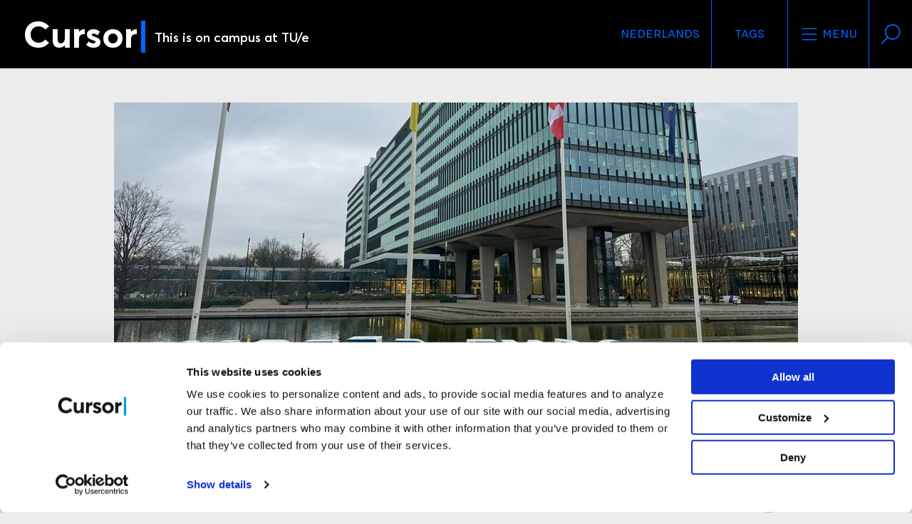

--- FILE ---
content_type: text/html; charset=utf-8
request_url: https://www.cursor.tue.nl/en/news/2024/maart/week-1/occupation-of-the-career-expo-by-university-rebellion/
body_size: 12430
content:
<!DOCTYPE html>
<html prefix="og: http://ogp.me/ns# fb: http://www.facebook.com/2008/fbml/ dc: http://purl.org/dc/terms/ article: http://ogp.me/ns/article#" lang="en">
<head>
    <meta charset="utf-8">

<!-- 
	This website is powered by TYPO3 - inspiring people to share!
	TYPO3 is a free open source Content Management Framework initially created by Kasper Skaarhoj and licensed under GNU/GPL.
	TYPO3 is copyright 1998-2026 of Kasper Skaarhoj. Extensions are copyright of their respective owners.
	Information and contribution at https://typo3.org/
-->


<title>Occupation of the Career Expo by University Rebellion</title>
<meta http-equiv="x-ua-compatible" content="IE=edge">
<meta name="generator" content="TYPO3 CMS">
<meta name="description" content="University Rebellion started occupying the Career Expo at the TU/e, joined by several other action groups. The activists are angry at Wervingsdagen, the organisation behind the Career Expo, for still allowing fossil fuel companies at the event. The occupation started with a banner on the outside of the Blue Hall. Cursor reports live on the developments today.">
<meta name="viewport" content="width=device-width, initial-scale=1">
<meta name="keywords" content="career,expo,wervingsdagen,tu,occupy">
<meta property="og:url" content="https://www.cursor.tue.nl/en/news/2024/maart/week-1/occupation-of-the-career-expo-by-university-rebellion">
<meta property="og:title" content="Occupation of the Career Expo by University Rebellion">
<meta property="og:description" content="University Rebellion started occupying the Career Expo at the TU/e, joined by several other action groups. The activists are angry at Wervingsdagen, the organisation behind the Career Expo, for still allowing fossil fuel companies at the event. The occupation started with a banner on the outside of the Blue Hall. Cursor reports live on the developments today.">
<meta property="og:type" content="article">
<meta property="og:image" content="https://www.cursor.tue.nl//fileadmin/_processed_/b/0/csm_career-expo-rohv_c5d079507f.jpg">
<meta name="twitter:card" content="summary">
<meta name="twitter:site" content="@tuecursor">
<meta name="language" content="english">
<meta name="dc:description" content="University Rebellion started occupying the Career Expo at the TU/e, joined by several other action groups. The activists are angry at Wervingsdagen, the organisation behind the Career Expo, for still allowing fossil fuel companies at the event. The occupation started with a banner on the outside of the Blue Hall. Cursor reports live on the developments today.">

<link rel="stylesheet" href="/typo3temp/assets/compressed/merged-329ebb98fe52d6d1306e0d2d9f4c3bba-b6e0942485b93255e49ba40d4495d9fd.css?1760095621" media="all">

<link rel="stylesheet" href="/typo3temp/assets/compressed/merged-f56059ab7bd7be926c1948061ca58a1c-8af5e4835ffcacc7965c1b6c403282cd.css?1760095621" media="all">
<link href="/_assets/1a2ca3e91e3bab66b3b68c21dc82b59d/CSS/30-News.min.css?1760095559" rel="stylesheet" >
<link href="/_assets/5ece15f0cf88818cc1bb1db3da2deabe/CSS/footer.min.css?1760095558" rel="stylesheet" >
<style>
/*cursor-color*/

        .cursor-color
        {
        color: #0066ff;
        }

        a.cursor-color::before,
        #content.long-read>article>header>div:first-child div a::before
        {
        border-right-color: #0066ff;
        border-top-color: #0066ff;
        }

        ul.cursor-color li:not(:first-child),
        .filter select
        {
        border-color: #0066ff !important;
        }

        li.cursor-color,
        .scroll-progress,
        .longread-authors li[itemprop="author"],
        .event .event-info,
        .event .event-header::after,
        .frame-type-cursorsite_video section > div > div:last-child,
        .long-read .frame-type-image.frame-layout-1,
        .long-read .frame-type-text.frame-layout-1,
        .long-read .frame-type-textpic.frame-layout-1,
        .news-article .frame-type-image.frame-layout-1,
        .news-article .frame-type-text.frame-layout-1,
        .news-article .frame-type-textpic.frame-layout-1
        {
        background-color: #0066ff !important;
        }

        .tabs--language
        {
        border-color: #0066ff !important;
        }

        li.cursor-color:after
        {
        border-left-color: #0066ff !important;
        border-right-color: #0066ff !important;
        }

        .cursor-color-gradient-background
        {
        background: transparent linear-gradient(180deg, #00000000 0%, #00000069 53%, #000000B3 100%) 0% 0% no-repeat
        padding-box;
        }

    

</style>






<meta property="article:publisher" content="https://www.facebook.com/CursorINT" />
<meta property="article:published_time" content="2024-03-05T11:48:00+01:00" />
<meta property="article:modified_time" content="2024-03-07T16:40:25+01:00" />
<meta property="article:section" content="News" />
<meta property="article:tag" content="Campus" />
<meta property="article:tag" content="The University" />
			<script>(function(w,d,s,l,i){w[l]=w[l]||[];w[l].push({'gtm.start':
			new Date().getTime(),event:'gtm.js'});var f=d.getElementsByTagName(s)[0],
			j=d.createElement(s),dl=l!='dataLayer'?'&l='+l:'';j.async=true;j.src=
			'https://www.googletagmanager.com/gtm.js?id='+i+dl;f.parentNode.insertBefore(j,f);
			})(window,document,'script','dataLayer','GTM-WBQSX3');</script>

<link rel="apple-touch-icon" sizes="180x180" href="/_assets/1a2ca3e91e3bab66b3b68c21dc82b59d/Images/Favicons/apple-touch-icon.png?1760095549">
<link rel="icon" type="image/png" sizes="32x32" href="/_assets/1a2ca3e91e3bab66b3b68c21dc82b59d/Images/Favicons/favicon-32x32.png?1760095549">
<link rel="icon" type="image/png" sizes="16x16" href="/_assets/1a2ca3e91e3bab66b3b68c21dc82b59d/Images/Favicons/favicon-16x16.png?1760095549">
<link rel="manifest" href="/_assets/1a2ca3e91e3bab66b3b68c21dc82b59d/Images/Favicons/manifest.json?1760095549">
<link rel="mask-icon" href="/_assets/1a2ca3e91e3bab66b3b68c21dc82b59d/Images/Favicons/safari-pinned-tab.svg?1760095549" color="#000000">
<link rel="shortcut icon" href="/_assets/1a2ca3e91e3bab66b3b68c21dc82b59d/Images/Favicons/favicon.ico?1760095549">
<meta name="msapplication-config" content="/_assets/1a2ca3e91e3bab66b3b68c21dc82b59d/Images/Favicons/browserconfig.xml?1760095549">
<meta name="theme-color" content="#000000">



<link rel="canonical" href="https://www.cursor.tue.nl/en/news/2024/maart/week-1/occupation-of-the-career-expo-by-university-rebellion">

<link rel="alternate" hreflang="nl-NL" href="https://www.cursor.tue.nl/nieuws/2024/maart/week-1/de-bezetting-van-de-career-expo-door-university-rebellion">
<link rel="alternate" hreflang="en-US" href="https://www.cursor.tue.nl/en/news/2024/maart/week-1/occupation-of-the-career-expo-by-university-rebellion">
<link rel="alternate" hreflang="x-default" href="https://www.cursor.tue.nl/nieuws/2024/maart/week-1/de-bezetting-van-de-career-expo-door-university-rebellion">
</head>
<body data-doktype="30" data-pageuid="24833">
<noscript><iframe src="https://www.googletagmanager.com/ns.html?id=GTM-WBQSX3" height="0" width="0" style="display:none;visibility:hidden"></iframe></noscript>

<div class="off-canvas-wrapper"><div class="off-canvas position-right" id="offCanvasLeft" data-off-canvas data-position="right"><div class="grid-container"><ul class="cursor-color grid-x" role="toolbar"><li class="auto cell"><a href="/nieuws/2024/maart/week-1/de-bezetting-van-de-career-expo-door-university-rebellion" role="button" title="Verander taal">Nederlands</a></li><li class="auto cell"><button aria-label="Change the tag order and visibility on the homepage"
                    data-toggle="modal-tags" data-close><svg><use xlink:href="/sprite.svg#tag"/></svg>
                Tags
            </button></li></ul></div><form action="/en/search"><label for="offcanvas-query">
        Enter a keyword to search for
    </label><input id="offcanvas-query" name="q" type="search"
           placeholder="Search in Cursor"><button aria-label="Submit"><svg><use xlink:href="/sprite.svg#search"/></svg></button></form><ul role="menubar"><li role="menuitem"><a href="/en/news">
                        News
                    </a></li><li role="menuitem"><a href="/en/background">
                        Background
                    </a></li><li role="menuitem"><a href="/en/campus">
                        Campus
                    </a></li><li role="menuitem"><a href="/en/opinion">
                        Opinion
                    </a></li><li role="menuitem"><a href="/en/calendar">
                        Calendar
                    </a></li><li role="menuitem"><a href="/en/the-editorial-staff">
                        The editorial staff
                    </a></li><li role="menuitem"><a href="/en/video-archive">
                        Video archive
                    </a></li><li role="menuitem"><a href="/en/magazine-archive">
                        Magazine archive
                    </a></li><li role="menuitem"><a href="/en/contact">
                        Contact
                    </a></li><li role="menuitem"><a href="/en/">
                        Headings
                    </a></li></ul></div><div class="off-canvas-content" data-off-canvas-content itemscope itemtype="http://schema.org/WebPage"><header id="header" role="banner" itemscope itemtype="http://schema.org/WPHeader"><div id="scroll-header" class="top-bar"><div><a title="Go to homepage" href="/en/"><h1>
                    Cursor
                </h1><span class="cursor-color">|</span><h2>
                    
                            This is on campus at TU/e
                        
                </h2><meta itemprop="name" content="Occupation of the Career Expo by University Rebellion"><meta itemprop="description" content="University Rebellion started occupying the Career Expo at the TU/e, joined by several other action groups. The activists are angry at Wervingsdagen, the organisation behind the Career Expo, for still allowing fossil fuel companies at the event. The occupation started with a banner on the outside of the Blue Hall. Cursor reports live on the developments today."></a></div><div><ul class="cursor-color" role="toolbar"><li class="show-for-medium"><a href="/nieuws/2024/maart/week-1/de-bezetting-van-de-career-expo-door-university-rebellion" role="button" title="Verander taal">Nederlands</a></li><li class="show-for-medium"><button data-toggle="modal-tags"
                            aria-label="Change the tag order and visibility on the homepage">
                        Tags
                    </button></li><li class="show-for-medium"><button data-toggle="modal-menu"
                            aria-label="Open the site menu"><svg><use xlink:href="/sprite.svg#menu"/></svg>
                        Menu
                    </button></li><li class="show-for-medium"><button data-toggle="modal-search"
                            aria-label="Search in our website"><svg><use xlink:href="/sprite.svg#search"/></svg></button></li><li class="show-for-small-only"><button data-open="offCanvasLeft"
                            aria-label="Open the site menu"><svg><use xlink:href="/sprite.svg#menu"/></svg>
                        Menu
                    </button><button data-close="offCanvasLeft"
                            aria-label="Close the site menu"><svg><use xlink:href="/sprite.svg#close"/></svg></button></li></ul></div></div><div id="sticky-header" class="top-bar"><div><a title="Go to homepage" href="/en/"><span>C</span><span class="cursor-color">|</span></a></div><div class="cursor-color"><a href="#header">
                Back to top
            </a></div></div></header><div id="content" class="background news-article"><div class="grid-container" role="main" itemscope itemprop="mainContentOfPage"
             itemtype="http://schema.org/WebPageElement"><article itemscope itemtype="http://schema.org/NewsArticle"><header><div><picture><source
                                            media="(max-width:39.9375em)"
                                            srcset="/fileadmin/_processed_/b/0/csm_career-expo-rohv_2c8798fc9f.jpg 1x"
                                        /><img
                                            src="/fileadmin/_processed_/b/0/csm_career-expo-rohv_8ef4a78798.jpg"
                                            alt=""
                                            itemprop="image"
                                        /></picture><ul class="article-information"><li class="cursor-color"><span>
            Campus
            </span>
        

                    , 
                
                    
    
            <span>
            The University
            </span></li><li articleColor, class="publication-date" then: 1><span>
					05/03/2024
				</span><meta content="2024-03-05T11:48:00+01:00" itemprop="datePublished"/><meta content="2024-03-07T16:40:25+01:00" itemprop="dateModified"/></li><li class="tabs--language"><a class="language-link"
                           href="/nieuws/2024/maart/week-1/de-bezetting-van-de-career-expo-door-university-rebellion"
                           title="Switch to Nederlands"><img alt="Nederlands"
                                 class="flag-icon" src="/_assets/1a2ca3e91e3bab66b3b68c21dc82b59d/Images/Flags/nl.svg?1760095549"/></a></li><span itemid="https://cursor.tue.nl/" itemprop="publisher" itemscope itemtype="https://schema.org/Organization"><meta content="Cursor" itemprop="name"/><span itemprop="logo" itemscope itemtype="https://schema.org/ImageObject"><meta content="https://www.cursor.tue.nl/_assets/1a2ca3e91e3bab66b3b68c21dc82b59d/Images/logo-cursor-rss.jpg"
                      itemprop="url"/><meta content="60" itemprop="height"/><meta content="200" itemprop="width"/></span></span><meta content="/en/news/2024/maart/week-1/occupation-of-the-career-expo-by-university-rebellion" itemprop="mainEntityOfPage"/></ul><div class="detail-page"><figure class="rubric"></figure></div></div><div><ul class="article-share vertical"><li><a href="https://www.facebook.com/sharer/sharer.php?u=https%3A%2F%2Fwww.cursor.tue.nl%2Fen%2Fnews%2F2024%2Fmaart%2Fweek-1%2Foccupation-of-the-career-expo-by-university-rebellion" data-dialog
               aria-label="Share this article on Facebook"><svg><use
                        xlink:href="/sprite.svg?v2#facebook-regular"/></svg></a></li><li><a href="https://twitter.com/intent/tweet?text=Occupation%20of%20the%20Career%20Expo%20by%20University%20Rebellion&url=https%3A%2F%2Fwww.cursor.tue.nl%2Fen%2Fnews%2F2024%2Fmaart%2Fweek-1%2Foccupation-of-the-career-expo-by-university-rebellion&via=tuecursor" data-dialog
               aria-label="Tweet about this article on Twitter"><svg><use xlink:href="/sprite.svg#twitter-regular"/></svg></a></li><li><a href="https://www.linkedin.com/shareArticle?mini=true&url=https%3A%2F%2Fwww.cursor.tue.nl%2Fen%2Fnews%2F2024%2Fmaart%2Fweek-1%2Foccupation-of-the-career-expo-by-university-rebellion&title=Occupation%20of%20the%20Career%20Expo%20by%20University%20Rebellion&summary=University%20Rebellion%20started%20occupying%20the%20Career%20Expo%20at%20the%20TU%2Fe%2C%20joined%20by%20several%20other%20action%20groups.%20The%20activists%20are%20angry%20at%20Wervingsdagen%2C%20the%20organisation%20behind%20the%20Career%20Expo%2C%20for%20still%20allowing%20fossil%20fuel%20companies%20at%20the%20event.%20The%20occupation%20started%20with%20a%20banner%20on%20the%20outside%20of%20the%20Blue%20Hall.%20Cursor%20reports%20live%20on%20the%20developments%20today.&source=Cursor"
               data-dialog aria-label="Share this article on LinkedIn"><svg><use xlink:href="/sprite.svg?v2#linkedin-font"/></svg></a></li><li><a href="mailto:?body=https%3A%2F%2Fwww.cursor.tue.nl%2Fen%2Fnews%2F2024%2Fmaart%2Fweek-1%2Foccupation-of-the-career-expo-by-university-rebellion%0A%0AUniversity%20Rebellion%20started%20occupying%20the%20Career%20Expo%20at%20the%20TU%2Fe%2C%20joined%20by%20several%20other%20action%20groups.%20The%20activists%20are%20angry%20at%20Wervingsdagen%2C%20the%20organisation%20behind%20the%20Career%20Expo%2C%20for%20still%20allowing%20fossil%20fuel%20companies%20at%20the%20event.%20The%20occupation%20started%20with%20a%20banner%20on%20the%20outside%20of%20the%20Blue%20Hall.%20Cursor%20reports%20live%20on%20the%20developments%20today.&subject=Occupation%20of%20the%20Career%20Expo%20by%20University%20Rebellion"
               aria-label="Mail this article to a friend"><svg><use xlink:href="/sprite.svg#mail-regular"/></svg></a></li><li><a href="whatsapp://send?text=https%3A%2F%2Fwww.cursor.tue.nl%2Fen%2Fnews%2F2024%2Fmaart%2Fweek-1%2Foccupation-of-the-career-expo-by-university-rebellion&title=Occupation%20of%20the%20Career%20Expo%20by%20University%20Rebellion&summary=University%20Rebellion%20started%20occupying%20the%20Career%20Expo%20at%20the%20TU%2Fe%2C%20joined%20by%20several%20other%20action%20groups.%20The%20activists%20are%20angry%20at%20Wervingsdagen%2C%20the%20organisation%20behind%20the%20Career%20Expo%2C%20for%20still%20allowing%20fossil%20fuel%20companies%20at%20the%20event.%20The%20occupation%20started%20with%20a%20banner%20on%20the%20outside%20of%20the%20Blue%20Hall.%20Cursor%20reports%20live%20on%20the%20developments%20today.&source=Cursor"
               class="show-for-small-only" data-action="share/whatsapp/share"
               aria-label=""><svg><use xlink:href="/sprite.svg#whatsapp"/></svg></a><a href="https://web.whatsapp.com/send?text=Occupation%20of%20the%20Career%20Expo%20by%20University%20Rebellion https%3A%2F%2Fwww.cursor.tue.nl%2Fen%2Fnews%2F2024%2Fmaart%2Fweek-1%2Foccupation-of-the-career-expo-by-university-rebellion" target="_blank" class="show-for-medium"
               data-action="share/whatsapp/share"
               aria-label=""><svg><use xlink:href="/sprite.svg#whatsapp"/></svg></a></li></ul><h1 itemprop="name headline">Occupation of the Career Expo by University Rebellion</h1><p>University Rebellion started occupying the Career Expo at the TU/e, joined by several other action groups. The activists are angry at Wervingsdagen, the organisation behind the Career Expo, for still allowing fossil fuel companies at the event. Besides that University Rebellion also wants Cursor&#039;s demands for press freedom to be met. The occupation started with a banner on the outside of the Blue Hall. Cursor reports live on the developments today.
</p><div class="author-photo"><!--TYPO3SEARCH_end--><address>
            by
            <span rel="author">
				
						Redactie Cursor
					
			</span></address><!--TYPO3SEARCH_begin-->



                            
                                photo
                                <span>
									
											Roy op het Veld
										
								</span></div></div></header><span itemprop="articleBody"><!--TYPO3SEARCH_begin--><div id="c40421"
             class="frame frame-default frame-type-textpic frame-layout-0 content-breakout-none"><div class="ce-textpic ce-center ce-below"><div class="ce-bodytext"><h4>13:00</h4><p>University Rebellion's protesters are also present on the second day of the Career Expo. This time in the 'senaatszaal', right in front of the Shell and Tata Steel stands. Here, they're laying down all kinds of signs and banners and are putting up barricade tape to block the passage to both companies. Students who still decide to pass under the tape to have a chat with the recruiters are yelled at by the protesters through a megaphone: "This is an active crime scene, you cannot pass."</p></div><div class="ce-gallery" data-ce-columns="1" data-ce-images="1"><div class="ce-outer"><div class="ce-inner"><div class="ce-row"><div class="ce-column"><figure class="image"><a href="/fileadmin/_processed_/e/9/csm_Blog_tekst_%40catdewin_fc7bf8dfff.jpg" data-magnific="gallery"
                       title="Protestors in front of Shell&#039;s and Tata Steel&#039;s stands. Photo | Cat de Win"/><img class="image-embed-item" src="/fileadmin/_processed_/e/9/csm_Blog_tekst_%40catdewin_95fb6a0a65.jpg" width="590" height="442" loading="lazy" alt="" /></a><figcaption class="image-caption">
            Protestors in front of Shell&#039;s and Tata Steel&#039;s stands. Photo | Cat de Win
        </figcaption></figure></div></div></div></div></div></div></div><div id="c40404"
             class="frame frame-default frame-type-textpic frame-layout-0 content-breakout-none"><div class="ce-textpic ce-center ce-below"><div class="ce-bodytext"><h4>21:05</h4><p>The Auditorium is now completely evacuated. A few attendees were carried out by police, but no one has been arrested.</p></div><div class="ce-gallery" data-ce-columns="1" data-ce-images="1"><div class="ce-outer"><div class="ce-inner"><div class="ce-row"><div class="ce-column"><figure class="image"><a href="/fileadmin/_processed_/6/e/csm_DSC_4970_b0feebedbf.jpg" data-magnific="gallery"
                       title="A protestor is carried outside. Photo | University Rebellion"/><img class="image-embed-item" src="/fileadmin/_processed_/6/e/csm_DSC_4970_712673a665.jpg" width="590" height="393" loading="lazy" alt="" /></a><figcaption class="image-caption">
            A protestor is carried outside. Photo | University Rebellion
        </figcaption></figure></div></div></div></div></div></div></div><div id="c40403"
             class="frame frame-default frame-type-textpic frame-layout-0 content-breakout-none"><div class="ce-textpic ce-center ce-below"><div class="ce-bodytext"><h4>20:00</h4><p>Police have arrived at the Auditorium to evacuate the building. There are still four people inside the 'Blauwe Zaal' who refuse to leave.</p></div><div class="ce-gallery" data-ce-columns="1" data-ce-images="1"><div class="ce-outer"><div class="ce-inner"><div class="ce-row"><div class="ce-column"><figure class="image"><a href="/fileadmin/_processed_/b/c/csm_DSC_4935_d859a4b441.jpg" data-magnific="gallery"
                       title="Police asking everyone to leave. Photo | University Rebellion"/><img class="image-embed-item" src="/fileadmin/_processed_/b/c/csm_DSC_4935_116386a94b.jpg" width="590" height="393" loading="lazy" alt="" /></a><figcaption class="image-caption">
            Police asking everyone to leave. Photo | University Rebellion
        </figcaption></figure></div></div></div></div></div></div></div><div id="c40395"
             class="frame frame-default frame-type-textpic frame-layout-0 content-breakout-none"><a id="c40396"></a><div class="ce-textpic ce-center ce-below"><div class="ce-bodytext"><h4><strong>13:25</strong></h4><p>Sung demonstration by Ocean Rebellion in front of Allseas' stand:&nbsp;</p><p>&nbsp;</p></div><div class="ce-gallery" data-ce-columns="1" data-ce-images="2"><div class="ce-outer"><div class="ce-inner"><div class="ce-row"><div class="ce-column"><figure class="image"><a href="/fileadmin/_processed_/7/4/csm_greenwashing-allseas-BAS_9b74c3c1e3.jpg" data-magnific="gallery"
                       title="Green lady sings appeal to listen to earth instead of greed. Photo | Bridget Spoor"/><img class="image-embed-item" src="/fileadmin/_processed_/7/4/csm_greenwashing-allseas-BAS_6052298e88.jpg" width="590" height="786" loading="lazy" alt="" /></a><figcaption class="image-caption">
            Green lady sings appeal to listen to earth instead of greed. Photo | Bridget Spoor
        </figcaption></figure></div></div><div class="ce-row"><div class="ce-column"><figure class="image"><a href="/fileadmin/_processed_/4/c/csm_olie-UR_9f3ff4d9ac.jpg" data-magnific="gallery"
                       title="&#039;Oil&#039; dripping down. Photo | University Rebellion"/><img class="image-embed-item" src="/fileadmin/_processed_/4/c/csm_olie-UR_eede7929c1.jpg" width="590" height="393" loading="lazy" alt="" /></a><figcaption class="image-caption">
            &#039;Oil&#039; dripping down. Photo | University Rebellion
        </figcaption></figure></div></div></div></div></div></div></div><div id="c40393"
             class="frame frame-default frame-type-textpic frame-layout-0 content-breakout-none"><a id="c40397"></a><div class="ce-textpic ce-center ce-below"><div class="ce-bodytext"><h4><strong>13:10</strong></h4><p>There is a lecture on the ties between the university and the fossil industry in the Blue Hall by a person from Mapping Fossil Ties, a coalition working to reveal the industry's ties to academia through <a href="https://business.gov.nl/regulation/freedom-of-information/" target="_blank" rel="noreferrer">WOO requests</a>, a way to receive information from existing documents. Cursor will also publish a larger investigative story on this this week.</p></div><div class="ce-gallery" data-ce-columns="1" data-ce-images="1"><div class="ce-outer"><div class="ce-inner"><div class="ce-row"><div class="ce-column"><figure class="image"><a href="/fileadmin/_processed_/b/8/csm_lezing-BAS_afbe609b74.jpg" data-magnific="gallery"
                       title=""/><img class="image-embed-item" src="/fileadmin/_processed_/b/8/csm_lezing-BAS_f9ab586f9e.jpg" width="590" height="442" loading="lazy" alt="" /></a></figure></div></div></div></div></div></div></div><div id="c40392"
             class="frame frame-default frame-type-textpic frame-layout-0 content-breakout-none"><a id="c40398"></a><div class="ce-textpic ce-center ce-below"><div class="ce-bodytext"><h4><strong>12:50</strong></h4><p>There is a heavy metal concert in front of the Auditorium on the Koeveld side. A band is performing there on behalf of University Rebellion, Extinction Rebellion, Ocean Rebellion and Animal Rebellion to demonstrate against Allseas, one of the companies at the Career Expo. The offshore company that can be found in the Auditorium focuses, among other things, on deep-sea mining that the organisations say is disastrous for marine life. Greenpeace has also opposed this in the past.&nbsp;&nbsp;&nbsp;</p><p>&nbsp;</p></div><div class="ce-gallery" data-ce-columns="1" data-ce-images="2"><div class="ce-outer"><div class="ce-inner"><div class="ce-row"><div class="ce-column"><figure class="image"><a href="/fileadmin/_processed_/1/3/csm_allseas-BAS_247c2c8b8c.jpg" data-magnific="gallery"
                       title="Free earplugs are handed out, which are higly recommended. Photo | Bridget Spoor"/><img class="image-embed-item" src="/fileadmin/_processed_/1/3/csm_allseas-BAS_2de5bc23ed.jpg" width="590" height="442" loading="lazy" alt="" /></a><figcaption class="image-caption">
            Free earplugs are handed out, which are higly recommended. Photo | Bridget Spoor
        </figcaption></figure></div></div><div class="ce-row"><div class="ce-column"><figure class="image"><a href="/fileadmin/_processed_/2/2/csm_allseas-audi_000002666e.jpg" data-magnific="gallery"
                       title="Allseas in the Auditorium. Photo | Bridget Spoor"/><img class="image-embed-item" src="/fileadmin/_processed_/2/2/csm_allseas-audi_a3380ff325.jpg" width="590" height="442" loading="lazy" alt="" /></a><figcaption class="image-caption">
            Allseas in the Auditorium. Photo | Bridget Spoor
        </figcaption></figure></div></div></div></div></div></div></div><div id="c40391"
             class="frame frame-default frame-type-textpic frame-layout-0 content-breakout-none"><a id="c40399"></a><div class="ce-textpic ce-right ce-intext"><div class="ce-gallery" data-ce-columns="1" data-ce-images="1"><div class="ce-row"><div class="ce-column"><figure class="image"><a href="/fileadmin/_processed_/e/8/csm_rwe-BAS_4070466e76.jpg" data-magnific="gallery"
                       title="Photo | Bridget Spoor"/><img class="image-embed-item" src="/fileadmin/_processed_/e/8/csm_rwe-BAS_58317f9c07.jpg" width="240" height="320" loading="lazy" alt="" /></a><figcaption class="image-caption">
            Photo | Bridget Spoor
        </figcaption></figure></div></div></div><div class="ce-bodytext"><h4><strong>12:20</strong></h4><p>Action groups have occupied the Blue Hall in Auditorium and the press is present in large numbers. There will be a performance on the Koeveld at 12:30.</p><p>One of the companies that is at the Expo on Tuesday, RWE, is also being demonstrated against through posters at the Senate Hall side.</p><p>&nbsp;</p></div></div></div><div id="c40390"
             class="frame frame-default frame-type-textpic frame-layout-0 content-breakout-none"><a id="c40400"></a><div class="ce-textpic ce-center ce-below"><div class="ce-bodytext"><h4><strong>12:10</strong></h4><p>Around noon, the first protesters of University Rebellion appeared in Auditorium. Shell itself is not present today, but will be tomorrow. The protesters will also demonstrate then.</p><p>In a <a href="https://www.cursor.tue.nl/nieuws/2024/maart/week-1/bestuur-tu-e-gaat-niet-in-op-eisen-university-rebellion/" target="_blank">statement</a> published yesterday, the Executive Board said it would not accede to the demands of the activists who, in addition to cutting ties with the fossil industry, also advocate safeguarding Cursor's freedom of press. In the same statement, the Executive Board also stated that it welcomes demonstrations and free press at the university, while also referring to the <a href="https://assets.w3.tue.nl/w/fileadmin/content/pers/2023/12%20December/CvB%20-%20_Beleidsuitgangspunten%20bij%20manifestaties%20op%20de%20TUE%20campus%20en%20in%20de%20TUE%20gebouwen_%2006112023%20NL%20final.pdf?_gl=1*potalb*_ga*MTQyODg0MDk4LjE2NDEyODc5NTY.*_ga_JN37M497TT*MTcwOTYzNTc4Mi42OTEuMS4xNzA5NjM2NzQzLjE1LjAuMA.." target="_blank" rel="noreferrer">'protocol for demonstrations'.</a></p><p>&nbsp;</p></div><div class="ce-gallery" data-ce-columns="1" data-ce-images="2"><div class="ce-outer"><div class="ce-inner"><div class="ce-row"><div class="ce-column"><figure class="image"><a href="/fileadmin/_processed_/e/8/csm_banner1-BAS_e03405e243.jpg" data-magnific="gallery"
                       title="The first banner appears in Auditorium. Photo | Bridget Spoor"/><img class="image-embed-item" src="/fileadmin/_processed_/e/8/csm_banner1-BAS_e59cbd0fa5.jpg" width="590" height="442" loading="lazy" alt="" /></a><figcaption class="image-caption">
            The first banner appears in Auditorium. Photo | Bridget Spoor
        </figcaption></figure></div></div><div class="ce-row"><div class="ce-column"><figure class="image"><a href="/fileadmin/_processed_/5/f/csm_blauwe-zaal-WK_d2aec1df25.jpg" data-magnific="gallery"
                       title="Photo | Wesley Klop"/><img class="image-embed-item" src="/fileadmin/_processed_/5/f/csm_blauwe-zaal-WK_ea326adedd.jpg" width="590" height="442" loading="lazy" alt="" /></a><figcaption class="image-caption">
            Photo | Wesley Klop
        </figcaption></figure></div></div></div></div></div></div></div><!--TYPO3SEARCH_end--></span><div><p>
                        Share this article
                    </p><ul class="article-share horizontal"><li><a href="https://www.facebook.com/sharer/sharer.php?u=https%3A%2F%2Fwww.cursor.tue.nl%2Fen%2Fnews%2F2024%2Fmaart%2Fweek-1%2Foccupation-of-the-career-expo-by-university-rebellion" data-dialog
               aria-label="Share this article on Facebook"><svg><use
                        xlink:href="/sprite.svg?v2#facebook-regular"/></svg></a></li><li><a href="https://twitter.com/intent/tweet?text=Occupation%20of%20the%20Career%20Expo%20by%20University%20Rebellion&url=https%3A%2F%2Fwww.cursor.tue.nl%2Fen%2Fnews%2F2024%2Fmaart%2Fweek-1%2Foccupation-of-the-career-expo-by-university-rebellion&via=tuecursor" data-dialog
               aria-label="Tweet about this article on Twitter"><svg><use xlink:href="/sprite.svg#twitter-regular"/></svg></a></li><li><a href="https://www.linkedin.com/shareArticle?mini=true&url=https%3A%2F%2Fwww.cursor.tue.nl%2Fen%2Fnews%2F2024%2Fmaart%2Fweek-1%2Foccupation-of-the-career-expo-by-university-rebellion&title=Occupation%20of%20the%20Career%20Expo%20by%20University%20Rebellion&summary=University%20Rebellion%20started%20occupying%20the%20Career%20Expo%20at%20the%20TU%2Fe%2C%20joined%20by%20several%20other%20action%20groups.%20The%20activists%20are%20angry%20at%20Wervingsdagen%2C%20the%20organisation%20behind%20the%20Career%20Expo%2C%20for%20still%20allowing%20fossil%20fuel%20companies%20at%20the%20event.%20The%20occupation%20started%20with%20a%20banner%20on%20the%20outside%20of%20the%20Blue%20Hall.%20Cursor%20reports%20live%20on%20the%20developments%20today.&source=Cursor"
               data-dialog aria-label="Share this article on LinkedIn"><svg><use xlink:href="/sprite.svg?v2#linkedin-font"/></svg></a></li><li><a href="mailto:?body=https%3A%2F%2Fwww.cursor.tue.nl%2Fen%2Fnews%2F2024%2Fmaart%2Fweek-1%2Foccupation-of-the-career-expo-by-university-rebellion%0A%0AUniversity%20Rebellion%20started%20occupying%20the%20Career%20Expo%20at%20the%20TU%2Fe%2C%20joined%20by%20several%20other%20action%20groups.%20The%20activists%20are%20angry%20at%20Wervingsdagen%2C%20the%20organisation%20behind%20the%20Career%20Expo%2C%20for%20still%20allowing%20fossil%20fuel%20companies%20at%20the%20event.%20The%20occupation%20started%20with%20a%20banner%20on%20the%20outside%20of%20the%20Blue%20Hall.%20Cursor%20reports%20live%20on%20the%20developments%20today.&subject=Occupation%20of%20the%20Career%20Expo%20by%20University%20Rebellion"
               aria-label="Mail this article to a friend"><svg><use xlink:href="/sprite.svg#mail-regular"/></svg></a></li><li><a href="whatsapp://send?text=https%3A%2F%2Fwww.cursor.tue.nl%2Fen%2Fnews%2F2024%2Fmaart%2Fweek-1%2Foccupation-of-the-career-expo-by-university-rebellion&title=Occupation%20of%20the%20Career%20Expo%20by%20University%20Rebellion&summary=University%20Rebellion%20started%20occupying%20the%20Career%20Expo%20at%20the%20TU%2Fe%2C%20joined%20by%20several%20other%20action%20groups.%20The%20activists%20are%20angry%20at%20Wervingsdagen%2C%20the%20organisation%20behind%20the%20Career%20Expo%2C%20for%20still%20allowing%20fossil%20fuel%20companies%20at%20the%20event.%20The%20occupation%20started%20with%20a%20banner%20on%20the%20outside%20of%20the%20Blue%20Hall.%20Cursor%20reports%20live%20on%20the%20developments%20today.&source=Cursor"
               class="show-for-small-only" data-action="share/whatsapp/share"
               aria-label=""><svg><use xlink:href="/sprite.svg#whatsapp"/></svg></a><a href="https://web.whatsapp.com/send?text=Occupation%20of%20the%20Career%20Expo%20by%20University%20Rebellion https%3A%2F%2Fwww.cursor.tue.nl%2Fen%2Fnews%2F2024%2Fmaart%2Fweek-1%2Foccupation-of-the-career-expo-by-university-rebellion" target="_blank" class="show-for-medium"
               data-action="share/whatsapp/share"
               aria-label=""><svg><use xlink:href="/sprite.svg#whatsapp"/></svg></a></li></ul></div></article></div><aside class="grid-container article-related"><h1>
        Related articles
    </h1><article
     style="border-left-color: #f5b901;"><ul class="article-information"><li><span style="background-color: #f5b901">
            Campus
            </span></li><li class="publication-date"  style="color: #f5b901">
    
            11/03/2025
        
    </li></ul><h1>Protest against electronics company Thales at Career Expo</h1><p>
        Slogans like “TU schande, bloed aan je handen” (Shame on you TU/e, for having blood on your hands) and “Thales you can’t hide, stop supporting genocide” rang out in the Auditorium on Tuesday afternoon. University Rebellion and EindhovenStudents4Palestine protested the presence of electronics company Thales at the Career Expo.
    </p><a href="/en/news/2025/maart/week-2/protest-against-electronics-company-thales-at-career-expo" itemprop="relatedLink"  style="color: #f5b901;">
            view article
            </a></article><article
     style="border-left-color: #c5c1ae;"><ul class="article-information"><li><span style="background-color: #c5c1ae">
            Student
            </span><span style="background-color: #c5c1ae">
            Employee
            </span></li><li class="publication-date"  style="color: #c5c1ae">
    
            24/05/2024
        
    </li></ul><h1>“UNL’s directive for protests not in line with right to protest”</h1><p>
        Pro-Palestine protests took place at several universities in recent weeks. As a response, umbrella organization Universities of the Netherlands (UNL) published a directive for protests. TU/e had already drafted rules of its at an earlier stage. However, the directive and the rules contain points that aren’t in line with the international right to protest, Amnesty International says. “A judge would disregard those points.”
    </p><a href="/en/background/2024/mei/week-4/unls-directive-for-protests-not-in-line-with-right-to-protest" itemprop="relatedLink"  style="color: #c5c1ae;">
            view article
            </a></article><article
     style="border-left-color: #d290ab;"><ul class="article-information"><li><span style="background-color: #d290ab">
            Campus
            </span><span style="background-color: #d290ab">
            The University
            </span></li><li class="publication-date"  style="color: #d290ab">
    
            06/03/2024
        
    </li></ul><h1>What do students look for at the Career Expo?</h1><p>
        Where can I do an internship or get a job? The students attending the Career Expo seem to be more concerned with these questions than with University Rebellion&#039;s banners. Over the past two days, there were more than 180 companies to visit in Atlas and Auditorium this year.
    </p><a href="/en/news/2024/maart/week-1/what-do-students-look-for-at-the-career-expo" itemprop="relatedLink"  style="color: #d290ab;">
            view article
            </a></article><article
     style="border-left-color: #b0a69a;"><ul class="article-information"><li><span style="background-color: #b0a69a">
            The University
            </span></li><li class="publication-date"  style="color: #b0a69a">
    
            04/03/2024
        
    </li></ul><h1>TU/e Board does not accept University Rebellion’s demands</h1><p>
        The Executive Board has published a statement regarding University Rebellion’s announced climate protest during the Career Expo on March 5 and 6. The Board does not agree to the action group’s demands: for the university to sever all ties with the fossil industry.
    </p><a href="/en/news/2024/maart/week-1/tu-e-board-does-not-accept-university-rebellions-demands" itemprop="relatedLink"  style="color: #b0a69a;">
            view article
            </a></article><article
     style="border-left-color: #758fde;"><ul class="article-information"><li><span style="background-color: #758fde">
            The University
            </span></li><li class="publication-date"  style="color: #758fde">
    
            12/02/2024
        
    </li></ul><h1>University Rebellion announces new occupation at TU/e</h1><p>
        University Rebellion demands that the TU/e Executive Board excludes fossil fuel companies from the Career Expo. The action group also demands that Cursor&#039;s press freedom will be guaranteed. If the demands are not met, University Rebellion will occupy the Auditorium.  
    </p><a href="/en/news/2024/februari/week-2/university-rebellion-announces-new-occupation-at-tu-e" itemprop="relatedLink"  style="color: #758fde;">
            view article
            </a></article></aside><div class="tx-bi-comments"><script type="application/json" src=”https://www.google.com/recaptcha/api.js” async defer></script><div class="comments-main grid-container" id="comments-main"><div class="no-authorisation no-login-required "><div class="comment-section"><h1>Discussion</h1><div class="line"></div><div class="vertical-spacer"></div><form id="comment-form" class="form" action="/en/news/2024/maart/week-1/occupation-of-the-career-expo-by-university-rebellion?tx_bicomments_comments%5Baction%5D=create&amp;tx_bicomments_comments%5Bcontroller%5D=Comment&amp;cHash=5d87880577d9e961d9b0e616c8ac8f71" method="post" name="newComment"><div><input type="hidden" name="tx_bicomments_comments[__referrer][@extension]" value="BiComments" ><input type="hidden" name="tx_bicomments_comments[__referrer][@controller]" value="Comment" ><input type="hidden" name="tx_bicomments_comments[__referrer][@action]" value="list" ><input type="hidden" name="tx_bicomments_comments[__referrer][arguments]" value="YTowOnt9d5ccc4a26eaeb8042968fef99d1bf8b559d6c97d" ><input type="hidden" name="tx_bicomments_comments[__referrer][@request]" value="{&quot;@extension&quot;:&quot;BiComments&quot;,&quot;@controller&quot;:&quot;Comment&quot;,&quot;@action&quot;:&quot;list&quot;}ee6196c7baefa23ba33aa9fb7037ad285cb6e4d2" ><input type="hidden" name="tx_bicomments_comments[__trustedProperties]" value="{&quot;newComment&quot;:{&quot;recordItemUid&quot;:1,&quot;table&quot;:1,&quot;name&quot;:1,&quot;email&quot;:1,&quot;content&quot;:1}}5bf545fcd353ac5c9a7c6fec711efe5e9c85988a" ></div><input type="hidden" name="tx_bicomments_comments[newComment][recordItemUid]" value="24833" /><input type="hidden" name="tx_bicomments_comments[newComment][table]" value="pages" /><div class="form-group"><div>
            Your name
            *
        </div><input class="comment-name" size="60" type="text" name="tx_bicomments_comments[newComment][name]" value="" required="required" /><div>
            Your email
            *
        </div><input class="comment-email" size="20" type="email" name="tx_bicomments_comments[newComment][email]" value="" /><div>
            Your reaction
            *
        </div><textarea class="comment-reaction" cols="32" rows="3" name="tx_bicomments_comments[newComment][content]" required="required"></textarea><div class="g-recaptcha captcha"
                     data-sitekey="6LekBgIhAAAAAHZW7pm2H_kqO4LBn-LAUCJOSLA-"></div><label class="hidden">Please fill out the Recaptcha form.</label></div><div class="form-group comment-button"><input class="button button-greater-than" type="submit" value="&gt;" /><h4 class="place-reaction">
            Send Comment
        </h4></div></form><script>
        var onloadCallback = function () {
            var recaptcha = document.forms["newComment"]["g-recaptcha-response"];
            recaptcha.required = true;
            recaptcha.oninvalid = function (e) {
                var test = document.getElementById("hidden");
                test.style.display = "block";
            }
        };
    </script></div></div></div></div></div><meta itemprop="headline" content="Occupation of the Career Expo by University Rebellion"/><meta itemprop="description" content="University Rebellion started occupying the Career Expo at the TU/e, joined by several other action groups. The activists are angry at Wervingsdagen, the organisation behind the Career Expo, for still allowing fossil fuel companies at the event. The occupation started with a banner on the outside of the Blue Hall. Cursor reports live on the developments today."/><meta itemprop="language" content="English"/><script type="application/ld+json">
            {
                "@context": "http://schema.org",
                "@type": "WebPage",
                "inLanguage": {
                    "@type": "Language",
                    "name": "English"
                },
                "identifier": "24833",
                "url": "https://www.cursor.tue.nl/en/news/2024/maart/week-1/occupation-of-the-career-expo-by-university-rebellion",
                "description": "University Rebellion started occupying the Career Expo at the TU/e, joined by several other action groups. The activists are angry at Wervingsdagen, the organisation behind the Career Expo, for still allowing fossil fuel companies at the event. The occupation started with a banner on the outside of the Blue Hall. Cursor reports live on the developments today.",
                "isAccessibleForFree": "http://schema.org/True",
                "sdPublisher": {
                    "@type": "Organization",
                    "name": "Cursor"
                },
                "keywords": {
                    keywords
                    ->
                    f: format.raw()
                }
            }
        </script><footer id="footer"><div class="grid-container"><div class="grid-x grid-padding-x"><section class="hide-for-small-only medium-12 large-8 cell"><h1>
                    Tip for the editors?
                </h1><a class="cursor-color" href="#" data-mailto-token="pdlowr-fxuvruCwxh1qo" data-mailto-vector="3">
                    Mail us
                </a></section><div class="small-24 medium-12 large-8 cell"><a href="/en/"><h1>Cursor</h1><span class="cursor-color">|</span></a></div><div class="show-for-large large-8 cell">
                &nbsp;
            </div></div><div class="grid-x grid-padding-x"><div class="small-24 medium-14 cell"><div class="grid-x grid-padding-x"><section class="small-12 medium-8 cell"><h1>
        Headings
    </h1><ul><li><a href="/en/news">
                        News
                    </a></li><li><a href="/en/background">
                        In Depth
                    </a></li><li><a href="/en/campus">
                        Campus
                    </a></li><li><a href="/en/opinion">
                        Opinion
                    </a></li><li><a href="/en/video-archive">
                        Video
                    </a></li><li><a href="/en/calendar">
                        Calendar
                    </a></li></ul></section><section class="small-12 medium-8 cell"><h1>
        Directly to
    </h1><ul><li><a href="/en/">
                        Home
                    </a></li><li><a href="/en/the-editorial-staff">
                        The editorial staff
                    </a></li><li><a href="/en/disclaimer">
                        Disclaimer
                    </a></li><a href="/_assets/1a2ca3e91e3bab66b3b68c21dc82b59d/Docs/privacyverklaring-EN-20211111.pdf?1760095549"
                           target="_blank">
                            Privacy statement
                        </a><li><a href="/en/contact">
                        Contact
                    </a></li></ul></section><section class="small-24 medium-8 cell"><h1>
                            Follow us
                        </h1><ul><li><a href="https://www.instagram.com/cursortueindhoven/" target="_blank"
                                   aria-label="See our captures on Instagram"><svg><use
                                            xlink:href="/sprite.svg#instagram-regular"/></svg><span class="hide-for-small-only">
										Instagram
									</span></a></li><li><a href="https://www.facebook.com/CursorINT" target="_blank"
                                   aria-label="Like us on Facebook"><svg><use
                                            xlink:href="/sprite.svg?v2#facebook-regular"/></svg><span class="hide-for-small-only">
										Facebook
									</span></a></li><li><a href="https://twitter.com/tuecursor" target="_blank"
                                   aria-label="Follow us on Twitter"><svg><use
                                            xlink:href="/sprite.svg#twitter-regular"/></svg><span class="hide-for-small-only">
										Twitter
									</span></a></li><li><a href="https://www.linkedin.com/company/tuecursor/" target="_blank"
                                   aria-label="Connect with us on LinkedIn"><svg><use
                                            xlink:href="/sprite.svg?v2#linkedin-font"/></svg><span class="hide-for-small-only">
										LinkedIn
									</span></a></li><li><a href="https://www.youtube.com/user/tuecursor" target="_blank"
                                   aria-label="Watch us on YouTube"><svg><use
                                            xlink:href="/sprite.svg?v2#youtube-regular"/></svg><span class="hide-for-small-only">
										YouTube
									</span></a></li></ul></section></div></div><section class="small-24 medium-10 cell">


<div class="footer-newsletter-subscription newsletter-form">
    <h1>
        Cursor newsletter
    </h1>
    <p>
        <a href="/en/news/2024/maart/week-1/occupation-of-the-career-expo-by-university-rebellion">
            Subscribe to our newsletter
        </a>
    </p>
    <form enctype="multipart/form-data" action="/en/subscribe?tx_beechnewslettersubscribe_subscription%5Baction%5D=checkSubscribe&amp;tx_beechnewslettersubscribe_subscription%5Bcontroller%5D=Subscription&amp;cHash=eb105d63735d6412547e25e5d1cccc7f" method="post">
<div>
<input type="hidden" name="tx_beechnewslettersubscribe_subscription[__referrer][@extension]" value="BeechNewsletterSubscribe" >
<input type="hidden" name="tx_beechnewslettersubscribe_subscription[__referrer][@controller]" value="Subscription" >
<input type="hidden" name="tx_beechnewslettersubscribe_subscription[__referrer][@action]" value="subscribe" >
<input type="hidden" name="tx_beechnewslettersubscribe_subscription[__referrer][arguments]" value="YTowOnt9d5ccc4a26eaeb8042968fef99d1bf8b559d6c97d" >
<input type="hidden" name="tx_beechnewslettersubscribe_subscription[__referrer][@request]" value="{&quot;@extension&quot;:&quot;BeechNewsletterSubscribe&quot;,&quot;@controller&quot;:&quot;Subscription&quot;,&quot;@action&quot;:&quot;subscribe&quot;}22c6cf5c4c5314ae28956cc462c15fb84fb3c99c" >
<input type="hidden" name="tx_beechnewslettersubscribe_subscription[__trustedProperties]" value="{&quot;address&quot;:{&quot;moduleSysDmailHtml&quot;:1,&quot;email&quot;:1}}ff755df8d0885b946ef06bc6ea91ced5c6ea1530" >
</div>

        <input type="hidden" name="tx_beechnewslettersubscribe_subscription[address][moduleSysDmailHtml]" value="1" />
        <label>
            Email
            <span>
				*
			</span>
        </label>
        <input size="40" maxlength="255" placeholder="Email" type="text" name="tx_beechnewslettersubscribe_subscription[address][email]" />
        <button type="submit" aria-label="Subscribe"></button>
    </form>
</div>


<a target="_blank" href="https://www.tue.nl"><img alt="Logo TU/e" src="/_assets/1a2ca3e91e3bab66b3b68c21dc82b59d/Images/tue-logo-descriptor-line-grey.svg" width="111" height="23" /></a></section></div></div></footer><div id="modal-tags"
     class="reveal"
     data-reveal
     data-append-to="#content"
     data-close-on-click="false"
     data-v-offset="0"
     data-h-offset="0"
><button data-close aria-label="Close this modal window"><svg><use xlink:href="/sprite.svg#close"/></svg></button><div class="grid-container"><h3>
        Tags
    </h3><p>
        Customize the tags according to your taste and preference. Make sure your favorite tags are always loaded first on the homepage!
    </p><p>
        Clicking a tag will bring you to the summary page of the tagged articles.
    </p><ul role="tree" data-sortable><li role="treeitem" data-tag="26"><a title="Show news articles tagged with News" href="/en/news">
                News
            </a><button aria-label="Drag the tag to change the order on the homepage"
                            data-tag-move=""><svg><use xlink:href="/sprite.svg#move"/></svg><span>
							Move tag
						</span></button><button aria-label="Click to hide the items with this tag on the homepage"
                            data-tag-hide><svg><use xlink:href="/sprite.svg#hide"/></svg><span>
							Hide tag
						</span></button></li><li role="treeitem" data-tag="27"><a title="Show background articles" href="/en/background">
                In depth
            </a><button aria-label="Drag the tag to change the order on the homepage"
                            data-tag-move=""><svg><use xlink:href="/sprite.svg#move"/></svg><span>
							Move tag
						</span></button><button aria-label="Click to hide the items with this tag on the homepage"
                            data-tag-hide><svg><use xlink:href="/sprite.svg#hide"/></svg><span>
							Hide tag
						</span></button></li><li role="treeitem" data-tag="42606"><a title="Show Campus related articles tagged with Campus" href="/en/news">
                Campus
            </a><button aria-label="Drag the tag to change the order on the homepage"
                            data-tag-move=""><svg><use xlink:href="/sprite.svg#move"/></svg><span>
							Move tag
						</span></button><button aria-label="Click to hide the items with this tag on the homepage"
                            data-tag-hide><svg><use xlink:href="/sprite.svg#hide"/></svg><span>
							Hide tag
						</span></button></li><li role="treeitem" data-tag="32"><a title="Show columns tagged with Opinion" href="/en/opinion">
                Opinion
            </a><button aria-label="Drag the tag to change the order on the homepage"
                            data-tag-move=""><svg><use xlink:href="/sprite.svg#move"/></svg><span>
							Move tag
						</span></button><button aria-label="Click to hide the items with this tag on the homepage"
                            data-tag-hide><svg><use xlink:href="/sprite.svg#hide"/></svg><span>
							Hide tag
						</span></button></li><li role="treeitem" data-tag="13046"><a title="Show videos" href="/en/video-archive">
                Video
            </a><button aria-label="Drag the tag to change the order on the homepage"
                            data-tag-move=""><svg><use xlink:href="/sprite.svg#move"/></svg><span>
							Move tag
						</span></button><button aria-label="Click to hide the items with this tag on the homepage"
                            data-tag-hide><svg><use xlink:href="/sprite.svg#hide"/></svg><span>
							Hide tag
						</span></button></li><li role="treeitem" data-tag="36"><a title="Show upcoming events" href="/en/calendar">
                Events
            </a><button aria-label="Drag the tag to change the order on the homepage"
                            data-tag-move=""><svg><use xlink:href="/sprite.svg#move"/></svg><span>
							Move tag
						</span></button><button aria-label="Click to hide the items with this tag on the homepage"
                            data-tag-hide><svg><use xlink:href="/sprite.svg#hide"/></svg><span>
							Hide tag
						</span></button></li></ul></div></div><div id="modal-menu"
     class="reveal"
     data-reveal
     data-append-to="#content"
     data-close-on-click="false"
     data-v-offset="0"
     data-h-offset="0"
><button data-close aria-label="Close this modal window"><svg><use xlink:href="/sprite.svg#close"/></svg></button><div class="grid-container"><div class="grid-x grid-padding-x"><div class="large-12 cell" role="navigation"
             aria-label="Main menu"><ul role="menubar" itemscope itemtype="http://schema.org/SiteNavigationElement"><li role="menuitem"><a href="/en/news" itemprop="url"><span itemprop="name">
										News
									</span></a></li><li role="menuitem"><a href="/en/background" itemprop="url"><span itemprop="name">
										Background
									</span></a></li><li role="menuitem"><a href="/en/campus" itemprop="url"><span itemprop="name">
										Campus
									</span></a></li><li role="menuitem"><a href="/en/opinion" itemprop="url"><span itemprop="name">
										Opinion
									</span></a></li><li role="menuitem"><a href="/en/calendar" itemprop="url"><span itemprop="name">
										Calendar
									</span></a></li><li role="menuitem"><a href="/en/the-editorial-staff" itemprop="url"><span itemprop="name">
										The editorial staff
									</span></a></li><li role="menuitem"><a href="/en/video-archive" itemprop="url"><span itemprop="name">
										Video archive
									</span></a></li><li role="menuitem"><a href="/en/magazine-archive" itemprop="url"><span itemprop="name">
										Magazine archive
									</span></a></li><li role="menuitem"><a href="/en/contact" itemprop="url"><span itemprop="name">
										Contact
									</span></a></li><li role="menuitem"><a href="/en/" itemprop="url"><span itemprop="name">
										Headings
									</span></a></li></ul></div><div class="large-12 cell"><h3>
                    Most read articles
                </h3><ul role="tree" role="navigation"><li role="treeitem"><a href="/en/news/2026/januari/week-1/short-lsvb-wants-duo-to-automatically-stop-travel-product">
                                
                                    Short | LSVb wants DUO to&hellip;
                            </a></li><li role="treeitem"><a href="/en/news/2026/januari/week-1/what-happened-over-the-christmas-break">
                                
                                    What happened over the Christmas&hellip;
                            </a></li><li role="treeitem"><a href="/en/news/2026/januari/week-1/tu-e-campus-all-but-impossible-to-clear-of-snow">
                                
                                    TU/e campus all but impossible to&hellip;
                            </a></li><li role="treeitem"><a href="/en/news/2026/januari/week-1/will-2026-be-a-more-expensive-year-for-students">
                                
                                    Will 2026 be a more expensive year for&hellip;
                            </a></li><li role="treeitem"><a href="/en/news/2026/januari/week-1/code-orange-staff-and-students-may-stay-home">
                                
                                    Code Orange: “Staff and students may&hellip;
                            </a></li></ul></div></div></div></div><div id="modal-search"
     class="reveal"
     data-reveal
     data-append-to="#content"
     data-close-on-click="false"
     data-v-offset="0"
     data-h-offset="0"
><button data-close aria-label="Close this modal window"><svg><use xlink:href="/sprite.svg#close"/></svg></button><div class="grid-container"><form action="/en/search"
          data-suggest="/en/search/suggest.json"><label for="modal-query">
            Enter a keyword to search for
        </label><input id="modal-query" type="search" name="q"
               placeholder="Search in Cursor"><button aria-label="Submit"><svg><use xlink:href="/sprite.svg#search"/></svg></button></form><div id="search"><div id="js-facets-container" data-facets-ajax-url="/en/facets.html"></div></div></div></div></div></div>
<script src="/typo3temp/assets/compressed/merged-76b4bfc089feed6c8e946280fb5fa5ae-5856d8ed25d529dff262d10cc8a69d9d.js?1760095621"></script>
<script src="/typo3temp/assets/compressed/jquery-ui.min-9838b385b1b89836444f186a5707d897.js?1760095621" defer="defer"></script>
<script src="/typo3temp/assets/compressed/facet_daterange_controller-5e06e4a33fe1c0156b1526751d350a57.js?1760095621" defer="defer"></script>
<script src="/typo3temp/assets/compressed/jquery-ui-1.12.1.min-5d77feb45d834740f8f68924bc6cf8c1.js?1760095621" defer="defer"></script>
<script src="/typo3temp/assets/compressed/jquery-ui-touch-punch-0.2.3.min-05e60d3c38d165ce39d196746e0f9e5c.js?1760095621" defer="defer"></script>
<script src="/typo3temp/assets/compressed/foundation-6.4.1.min-a34bef52a070c549dcec2836becc0823.js?1760095621" defer="defer"></script>
<script src="/typo3temp/assets/compressed/motion-ui-1.2.2.min-aa8ba67a7a9619905fed43bd3a4bd2be.js?1760095621" defer="defer"></script>
<script src="/typo3temp/assets/compressed/magnific-popup-1.1.0.min-abee6fb3f2915f244d3a7fb2c01143ca.js?1760095621" defer="defer"></script>
<script src="/typo3temp/assets/compressed/typo3-8.7-24201dcabb6d93aae76dd77eaeea76b2.js?1760095621" defer="defer"></script>
<script src="/typo3temp/assets/compressed/jquery.autocomplete.min-87ec41ce78995fcb14638b834c205797.js?1760095621" defer="defer"></script>
<script src="/typo3temp/assets/compressed/Cursor.SearchSuggest-0fce90463b966af3c59eb52d1fa0ac42.js?1760095621" defer="defer"></script>
<script src="/typo3temp/assets/compressed/svgxuse.min-ccce6660bca2417e358f738357bc9f6a.js?1760095621" defer="defer"></script>

<script src="/typo3temp/assets/compressed/merged-c07baf90c0c4d6d0e99306d02ce4bc04-2ee22ca203b7e1c87e8548fcb804f2c1.js?1760095621"></script>
<script src="/_assets/1a2ca3e91e3bab66b3b68c21dc82b59d/JavaScript/Cursor.Article.js?1760095549"></script>
<script src="https://www.google.com/recaptcha/api.js?onload=onloadCallback"></script>
<script async="async" src="/_assets/2a58d7833cb34b2a67d37f5b750aa297/JavaScript/default_frontend.js?1751966589"></script>
<script>
        var settings =
        {
        api: "/en/news/2024/maart/week-1/occupation-of-the-career-expo-by-university-rebellion?action=incrementHit&controller=Article&doktype=30&eID=CursorSite&uid=24833&cHash=8ac6c23cec81408f7190df10d6a202e8"

        }
        ;
    </script>

</body>
</html>

--- FILE ---
content_type: text/html; charset=utf-8
request_url: https://www.google.com/recaptcha/api2/anchor?ar=1&k=6LekBgIhAAAAAHZW7pm2H_kqO4LBn-LAUCJOSLA-&co=aHR0cHM6Ly93d3cuY3Vyc29yLnR1ZS5ubDo0NDM.&hl=en&v=PoyoqOPhxBO7pBk68S4YbpHZ&size=normal&anchor-ms=20000&execute-ms=30000&cb=cer5uedvvdde
body_size: 49495
content:
<!DOCTYPE HTML><html dir="ltr" lang="en"><head><meta http-equiv="Content-Type" content="text/html; charset=UTF-8">
<meta http-equiv="X-UA-Compatible" content="IE=edge">
<title>reCAPTCHA</title>
<style type="text/css">
/* cyrillic-ext */
@font-face {
  font-family: 'Roboto';
  font-style: normal;
  font-weight: 400;
  font-stretch: 100%;
  src: url(//fonts.gstatic.com/s/roboto/v48/KFO7CnqEu92Fr1ME7kSn66aGLdTylUAMa3GUBHMdazTgWw.woff2) format('woff2');
  unicode-range: U+0460-052F, U+1C80-1C8A, U+20B4, U+2DE0-2DFF, U+A640-A69F, U+FE2E-FE2F;
}
/* cyrillic */
@font-face {
  font-family: 'Roboto';
  font-style: normal;
  font-weight: 400;
  font-stretch: 100%;
  src: url(//fonts.gstatic.com/s/roboto/v48/KFO7CnqEu92Fr1ME7kSn66aGLdTylUAMa3iUBHMdazTgWw.woff2) format('woff2');
  unicode-range: U+0301, U+0400-045F, U+0490-0491, U+04B0-04B1, U+2116;
}
/* greek-ext */
@font-face {
  font-family: 'Roboto';
  font-style: normal;
  font-weight: 400;
  font-stretch: 100%;
  src: url(//fonts.gstatic.com/s/roboto/v48/KFO7CnqEu92Fr1ME7kSn66aGLdTylUAMa3CUBHMdazTgWw.woff2) format('woff2');
  unicode-range: U+1F00-1FFF;
}
/* greek */
@font-face {
  font-family: 'Roboto';
  font-style: normal;
  font-weight: 400;
  font-stretch: 100%;
  src: url(//fonts.gstatic.com/s/roboto/v48/KFO7CnqEu92Fr1ME7kSn66aGLdTylUAMa3-UBHMdazTgWw.woff2) format('woff2');
  unicode-range: U+0370-0377, U+037A-037F, U+0384-038A, U+038C, U+038E-03A1, U+03A3-03FF;
}
/* math */
@font-face {
  font-family: 'Roboto';
  font-style: normal;
  font-weight: 400;
  font-stretch: 100%;
  src: url(//fonts.gstatic.com/s/roboto/v48/KFO7CnqEu92Fr1ME7kSn66aGLdTylUAMawCUBHMdazTgWw.woff2) format('woff2');
  unicode-range: U+0302-0303, U+0305, U+0307-0308, U+0310, U+0312, U+0315, U+031A, U+0326-0327, U+032C, U+032F-0330, U+0332-0333, U+0338, U+033A, U+0346, U+034D, U+0391-03A1, U+03A3-03A9, U+03B1-03C9, U+03D1, U+03D5-03D6, U+03F0-03F1, U+03F4-03F5, U+2016-2017, U+2034-2038, U+203C, U+2040, U+2043, U+2047, U+2050, U+2057, U+205F, U+2070-2071, U+2074-208E, U+2090-209C, U+20D0-20DC, U+20E1, U+20E5-20EF, U+2100-2112, U+2114-2115, U+2117-2121, U+2123-214F, U+2190, U+2192, U+2194-21AE, U+21B0-21E5, U+21F1-21F2, U+21F4-2211, U+2213-2214, U+2216-22FF, U+2308-230B, U+2310, U+2319, U+231C-2321, U+2336-237A, U+237C, U+2395, U+239B-23B7, U+23D0, U+23DC-23E1, U+2474-2475, U+25AF, U+25B3, U+25B7, U+25BD, U+25C1, U+25CA, U+25CC, U+25FB, U+266D-266F, U+27C0-27FF, U+2900-2AFF, U+2B0E-2B11, U+2B30-2B4C, U+2BFE, U+3030, U+FF5B, U+FF5D, U+1D400-1D7FF, U+1EE00-1EEFF;
}
/* symbols */
@font-face {
  font-family: 'Roboto';
  font-style: normal;
  font-weight: 400;
  font-stretch: 100%;
  src: url(//fonts.gstatic.com/s/roboto/v48/KFO7CnqEu92Fr1ME7kSn66aGLdTylUAMaxKUBHMdazTgWw.woff2) format('woff2');
  unicode-range: U+0001-000C, U+000E-001F, U+007F-009F, U+20DD-20E0, U+20E2-20E4, U+2150-218F, U+2190, U+2192, U+2194-2199, U+21AF, U+21E6-21F0, U+21F3, U+2218-2219, U+2299, U+22C4-22C6, U+2300-243F, U+2440-244A, U+2460-24FF, U+25A0-27BF, U+2800-28FF, U+2921-2922, U+2981, U+29BF, U+29EB, U+2B00-2BFF, U+4DC0-4DFF, U+FFF9-FFFB, U+10140-1018E, U+10190-1019C, U+101A0, U+101D0-101FD, U+102E0-102FB, U+10E60-10E7E, U+1D2C0-1D2D3, U+1D2E0-1D37F, U+1F000-1F0FF, U+1F100-1F1AD, U+1F1E6-1F1FF, U+1F30D-1F30F, U+1F315, U+1F31C, U+1F31E, U+1F320-1F32C, U+1F336, U+1F378, U+1F37D, U+1F382, U+1F393-1F39F, U+1F3A7-1F3A8, U+1F3AC-1F3AF, U+1F3C2, U+1F3C4-1F3C6, U+1F3CA-1F3CE, U+1F3D4-1F3E0, U+1F3ED, U+1F3F1-1F3F3, U+1F3F5-1F3F7, U+1F408, U+1F415, U+1F41F, U+1F426, U+1F43F, U+1F441-1F442, U+1F444, U+1F446-1F449, U+1F44C-1F44E, U+1F453, U+1F46A, U+1F47D, U+1F4A3, U+1F4B0, U+1F4B3, U+1F4B9, U+1F4BB, U+1F4BF, U+1F4C8-1F4CB, U+1F4D6, U+1F4DA, U+1F4DF, U+1F4E3-1F4E6, U+1F4EA-1F4ED, U+1F4F7, U+1F4F9-1F4FB, U+1F4FD-1F4FE, U+1F503, U+1F507-1F50B, U+1F50D, U+1F512-1F513, U+1F53E-1F54A, U+1F54F-1F5FA, U+1F610, U+1F650-1F67F, U+1F687, U+1F68D, U+1F691, U+1F694, U+1F698, U+1F6AD, U+1F6B2, U+1F6B9-1F6BA, U+1F6BC, U+1F6C6-1F6CF, U+1F6D3-1F6D7, U+1F6E0-1F6EA, U+1F6F0-1F6F3, U+1F6F7-1F6FC, U+1F700-1F7FF, U+1F800-1F80B, U+1F810-1F847, U+1F850-1F859, U+1F860-1F887, U+1F890-1F8AD, U+1F8B0-1F8BB, U+1F8C0-1F8C1, U+1F900-1F90B, U+1F93B, U+1F946, U+1F984, U+1F996, U+1F9E9, U+1FA00-1FA6F, U+1FA70-1FA7C, U+1FA80-1FA89, U+1FA8F-1FAC6, U+1FACE-1FADC, U+1FADF-1FAE9, U+1FAF0-1FAF8, U+1FB00-1FBFF;
}
/* vietnamese */
@font-face {
  font-family: 'Roboto';
  font-style: normal;
  font-weight: 400;
  font-stretch: 100%;
  src: url(//fonts.gstatic.com/s/roboto/v48/KFO7CnqEu92Fr1ME7kSn66aGLdTylUAMa3OUBHMdazTgWw.woff2) format('woff2');
  unicode-range: U+0102-0103, U+0110-0111, U+0128-0129, U+0168-0169, U+01A0-01A1, U+01AF-01B0, U+0300-0301, U+0303-0304, U+0308-0309, U+0323, U+0329, U+1EA0-1EF9, U+20AB;
}
/* latin-ext */
@font-face {
  font-family: 'Roboto';
  font-style: normal;
  font-weight: 400;
  font-stretch: 100%;
  src: url(//fonts.gstatic.com/s/roboto/v48/KFO7CnqEu92Fr1ME7kSn66aGLdTylUAMa3KUBHMdazTgWw.woff2) format('woff2');
  unicode-range: U+0100-02BA, U+02BD-02C5, U+02C7-02CC, U+02CE-02D7, U+02DD-02FF, U+0304, U+0308, U+0329, U+1D00-1DBF, U+1E00-1E9F, U+1EF2-1EFF, U+2020, U+20A0-20AB, U+20AD-20C0, U+2113, U+2C60-2C7F, U+A720-A7FF;
}
/* latin */
@font-face {
  font-family: 'Roboto';
  font-style: normal;
  font-weight: 400;
  font-stretch: 100%;
  src: url(//fonts.gstatic.com/s/roboto/v48/KFO7CnqEu92Fr1ME7kSn66aGLdTylUAMa3yUBHMdazQ.woff2) format('woff2');
  unicode-range: U+0000-00FF, U+0131, U+0152-0153, U+02BB-02BC, U+02C6, U+02DA, U+02DC, U+0304, U+0308, U+0329, U+2000-206F, U+20AC, U+2122, U+2191, U+2193, U+2212, U+2215, U+FEFF, U+FFFD;
}
/* cyrillic-ext */
@font-face {
  font-family: 'Roboto';
  font-style: normal;
  font-weight: 500;
  font-stretch: 100%;
  src: url(//fonts.gstatic.com/s/roboto/v48/KFO7CnqEu92Fr1ME7kSn66aGLdTylUAMa3GUBHMdazTgWw.woff2) format('woff2');
  unicode-range: U+0460-052F, U+1C80-1C8A, U+20B4, U+2DE0-2DFF, U+A640-A69F, U+FE2E-FE2F;
}
/* cyrillic */
@font-face {
  font-family: 'Roboto';
  font-style: normal;
  font-weight: 500;
  font-stretch: 100%;
  src: url(//fonts.gstatic.com/s/roboto/v48/KFO7CnqEu92Fr1ME7kSn66aGLdTylUAMa3iUBHMdazTgWw.woff2) format('woff2');
  unicode-range: U+0301, U+0400-045F, U+0490-0491, U+04B0-04B1, U+2116;
}
/* greek-ext */
@font-face {
  font-family: 'Roboto';
  font-style: normal;
  font-weight: 500;
  font-stretch: 100%;
  src: url(//fonts.gstatic.com/s/roboto/v48/KFO7CnqEu92Fr1ME7kSn66aGLdTylUAMa3CUBHMdazTgWw.woff2) format('woff2');
  unicode-range: U+1F00-1FFF;
}
/* greek */
@font-face {
  font-family: 'Roboto';
  font-style: normal;
  font-weight: 500;
  font-stretch: 100%;
  src: url(//fonts.gstatic.com/s/roboto/v48/KFO7CnqEu92Fr1ME7kSn66aGLdTylUAMa3-UBHMdazTgWw.woff2) format('woff2');
  unicode-range: U+0370-0377, U+037A-037F, U+0384-038A, U+038C, U+038E-03A1, U+03A3-03FF;
}
/* math */
@font-face {
  font-family: 'Roboto';
  font-style: normal;
  font-weight: 500;
  font-stretch: 100%;
  src: url(//fonts.gstatic.com/s/roboto/v48/KFO7CnqEu92Fr1ME7kSn66aGLdTylUAMawCUBHMdazTgWw.woff2) format('woff2');
  unicode-range: U+0302-0303, U+0305, U+0307-0308, U+0310, U+0312, U+0315, U+031A, U+0326-0327, U+032C, U+032F-0330, U+0332-0333, U+0338, U+033A, U+0346, U+034D, U+0391-03A1, U+03A3-03A9, U+03B1-03C9, U+03D1, U+03D5-03D6, U+03F0-03F1, U+03F4-03F5, U+2016-2017, U+2034-2038, U+203C, U+2040, U+2043, U+2047, U+2050, U+2057, U+205F, U+2070-2071, U+2074-208E, U+2090-209C, U+20D0-20DC, U+20E1, U+20E5-20EF, U+2100-2112, U+2114-2115, U+2117-2121, U+2123-214F, U+2190, U+2192, U+2194-21AE, U+21B0-21E5, U+21F1-21F2, U+21F4-2211, U+2213-2214, U+2216-22FF, U+2308-230B, U+2310, U+2319, U+231C-2321, U+2336-237A, U+237C, U+2395, U+239B-23B7, U+23D0, U+23DC-23E1, U+2474-2475, U+25AF, U+25B3, U+25B7, U+25BD, U+25C1, U+25CA, U+25CC, U+25FB, U+266D-266F, U+27C0-27FF, U+2900-2AFF, U+2B0E-2B11, U+2B30-2B4C, U+2BFE, U+3030, U+FF5B, U+FF5D, U+1D400-1D7FF, U+1EE00-1EEFF;
}
/* symbols */
@font-face {
  font-family: 'Roboto';
  font-style: normal;
  font-weight: 500;
  font-stretch: 100%;
  src: url(//fonts.gstatic.com/s/roboto/v48/KFO7CnqEu92Fr1ME7kSn66aGLdTylUAMaxKUBHMdazTgWw.woff2) format('woff2');
  unicode-range: U+0001-000C, U+000E-001F, U+007F-009F, U+20DD-20E0, U+20E2-20E4, U+2150-218F, U+2190, U+2192, U+2194-2199, U+21AF, U+21E6-21F0, U+21F3, U+2218-2219, U+2299, U+22C4-22C6, U+2300-243F, U+2440-244A, U+2460-24FF, U+25A0-27BF, U+2800-28FF, U+2921-2922, U+2981, U+29BF, U+29EB, U+2B00-2BFF, U+4DC0-4DFF, U+FFF9-FFFB, U+10140-1018E, U+10190-1019C, U+101A0, U+101D0-101FD, U+102E0-102FB, U+10E60-10E7E, U+1D2C0-1D2D3, U+1D2E0-1D37F, U+1F000-1F0FF, U+1F100-1F1AD, U+1F1E6-1F1FF, U+1F30D-1F30F, U+1F315, U+1F31C, U+1F31E, U+1F320-1F32C, U+1F336, U+1F378, U+1F37D, U+1F382, U+1F393-1F39F, U+1F3A7-1F3A8, U+1F3AC-1F3AF, U+1F3C2, U+1F3C4-1F3C6, U+1F3CA-1F3CE, U+1F3D4-1F3E0, U+1F3ED, U+1F3F1-1F3F3, U+1F3F5-1F3F7, U+1F408, U+1F415, U+1F41F, U+1F426, U+1F43F, U+1F441-1F442, U+1F444, U+1F446-1F449, U+1F44C-1F44E, U+1F453, U+1F46A, U+1F47D, U+1F4A3, U+1F4B0, U+1F4B3, U+1F4B9, U+1F4BB, U+1F4BF, U+1F4C8-1F4CB, U+1F4D6, U+1F4DA, U+1F4DF, U+1F4E3-1F4E6, U+1F4EA-1F4ED, U+1F4F7, U+1F4F9-1F4FB, U+1F4FD-1F4FE, U+1F503, U+1F507-1F50B, U+1F50D, U+1F512-1F513, U+1F53E-1F54A, U+1F54F-1F5FA, U+1F610, U+1F650-1F67F, U+1F687, U+1F68D, U+1F691, U+1F694, U+1F698, U+1F6AD, U+1F6B2, U+1F6B9-1F6BA, U+1F6BC, U+1F6C6-1F6CF, U+1F6D3-1F6D7, U+1F6E0-1F6EA, U+1F6F0-1F6F3, U+1F6F7-1F6FC, U+1F700-1F7FF, U+1F800-1F80B, U+1F810-1F847, U+1F850-1F859, U+1F860-1F887, U+1F890-1F8AD, U+1F8B0-1F8BB, U+1F8C0-1F8C1, U+1F900-1F90B, U+1F93B, U+1F946, U+1F984, U+1F996, U+1F9E9, U+1FA00-1FA6F, U+1FA70-1FA7C, U+1FA80-1FA89, U+1FA8F-1FAC6, U+1FACE-1FADC, U+1FADF-1FAE9, U+1FAF0-1FAF8, U+1FB00-1FBFF;
}
/* vietnamese */
@font-face {
  font-family: 'Roboto';
  font-style: normal;
  font-weight: 500;
  font-stretch: 100%;
  src: url(//fonts.gstatic.com/s/roboto/v48/KFO7CnqEu92Fr1ME7kSn66aGLdTylUAMa3OUBHMdazTgWw.woff2) format('woff2');
  unicode-range: U+0102-0103, U+0110-0111, U+0128-0129, U+0168-0169, U+01A0-01A1, U+01AF-01B0, U+0300-0301, U+0303-0304, U+0308-0309, U+0323, U+0329, U+1EA0-1EF9, U+20AB;
}
/* latin-ext */
@font-face {
  font-family: 'Roboto';
  font-style: normal;
  font-weight: 500;
  font-stretch: 100%;
  src: url(//fonts.gstatic.com/s/roboto/v48/KFO7CnqEu92Fr1ME7kSn66aGLdTylUAMa3KUBHMdazTgWw.woff2) format('woff2');
  unicode-range: U+0100-02BA, U+02BD-02C5, U+02C7-02CC, U+02CE-02D7, U+02DD-02FF, U+0304, U+0308, U+0329, U+1D00-1DBF, U+1E00-1E9F, U+1EF2-1EFF, U+2020, U+20A0-20AB, U+20AD-20C0, U+2113, U+2C60-2C7F, U+A720-A7FF;
}
/* latin */
@font-face {
  font-family: 'Roboto';
  font-style: normal;
  font-weight: 500;
  font-stretch: 100%;
  src: url(//fonts.gstatic.com/s/roboto/v48/KFO7CnqEu92Fr1ME7kSn66aGLdTylUAMa3yUBHMdazQ.woff2) format('woff2');
  unicode-range: U+0000-00FF, U+0131, U+0152-0153, U+02BB-02BC, U+02C6, U+02DA, U+02DC, U+0304, U+0308, U+0329, U+2000-206F, U+20AC, U+2122, U+2191, U+2193, U+2212, U+2215, U+FEFF, U+FFFD;
}
/* cyrillic-ext */
@font-face {
  font-family: 'Roboto';
  font-style: normal;
  font-weight: 900;
  font-stretch: 100%;
  src: url(//fonts.gstatic.com/s/roboto/v48/KFO7CnqEu92Fr1ME7kSn66aGLdTylUAMa3GUBHMdazTgWw.woff2) format('woff2');
  unicode-range: U+0460-052F, U+1C80-1C8A, U+20B4, U+2DE0-2DFF, U+A640-A69F, U+FE2E-FE2F;
}
/* cyrillic */
@font-face {
  font-family: 'Roboto';
  font-style: normal;
  font-weight: 900;
  font-stretch: 100%;
  src: url(//fonts.gstatic.com/s/roboto/v48/KFO7CnqEu92Fr1ME7kSn66aGLdTylUAMa3iUBHMdazTgWw.woff2) format('woff2');
  unicode-range: U+0301, U+0400-045F, U+0490-0491, U+04B0-04B1, U+2116;
}
/* greek-ext */
@font-face {
  font-family: 'Roboto';
  font-style: normal;
  font-weight: 900;
  font-stretch: 100%;
  src: url(//fonts.gstatic.com/s/roboto/v48/KFO7CnqEu92Fr1ME7kSn66aGLdTylUAMa3CUBHMdazTgWw.woff2) format('woff2');
  unicode-range: U+1F00-1FFF;
}
/* greek */
@font-face {
  font-family: 'Roboto';
  font-style: normal;
  font-weight: 900;
  font-stretch: 100%;
  src: url(//fonts.gstatic.com/s/roboto/v48/KFO7CnqEu92Fr1ME7kSn66aGLdTylUAMa3-UBHMdazTgWw.woff2) format('woff2');
  unicode-range: U+0370-0377, U+037A-037F, U+0384-038A, U+038C, U+038E-03A1, U+03A3-03FF;
}
/* math */
@font-face {
  font-family: 'Roboto';
  font-style: normal;
  font-weight: 900;
  font-stretch: 100%;
  src: url(//fonts.gstatic.com/s/roboto/v48/KFO7CnqEu92Fr1ME7kSn66aGLdTylUAMawCUBHMdazTgWw.woff2) format('woff2');
  unicode-range: U+0302-0303, U+0305, U+0307-0308, U+0310, U+0312, U+0315, U+031A, U+0326-0327, U+032C, U+032F-0330, U+0332-0333, U+0338, U+033A, U+0346, U+034D, U+0391-03A1, U+03A3-03A9, U+03B1-03C9, U+03D1, U+03D5-03D6, U+03F0-03F1, U+03F4-03F5, U+2016-2017, U+2034-2038, U+203C, U+2040, U+2043, U+2047, U+2050, U+2057, U+205F, U+2070-2071, U+2074-208E, U+2090-209C, U+20D0-20DC, U+20E1, U+20E5-20EF, U+2100-2112, U+2114-2115, U+2117-2121, U+2123-214F, U+2190, U+2192, U+2194-21AE, U+21B0-21E5, U+21F1-21F2, U+21F4-2211, U+2213-2214, U+2216-22FF, U+2308-230B, U+2310, U+2319, U+231C-2321, U+2336-237A, U+237C, U+2395, U+239B-23B7, U+23D0, U+23DC-23E1, U+2474-2475, U+25AF, U+25B3, U+25B7, U+25BD, U+25C1, U+25CA, U+25CC, U+25FB, U+266D-266F, U+27C0-27FF, U+2900-2AFF, U+2B0E-2B11, U+2B30-2B4C, U+2BFE, U+3030, U+FF5B, U+FF5D, U+1D400-1D7FF, U+1EE00-1EEFF;
}
/* symbols */
@font-face {
  font-family: 'Roboto';
  font-style: normal;
  font-weight: 900;
  font-stretch: 100%;
  src: url(//fonts.gstatic.com/s/roboto/v48/KFO7CnqEu92Fr1ME7kSn66aGLdTylUAMaxKUBHMdazTgWw.woff2) format('woff2');
  unicode-range: U+0001-000C, U+000E-001F, U+007F-009F, U+20DD-20E0, U+20E2-20E4, U+2150-218F, U+2190, U+2192, U+2194-2199, U+21AF, U+21E6-21F0, U+21F3, U+2218-2219, U+2299, U+22C4-22C6, U+2300-243F, U+2440-244A, U+2460-24FF, U+25A0-27BF, U+2800-28FF, U+2921-2922, U+2981, U+29BF, U+29EB, U+2B00-2BFF, U+4DC0-4DFF, U+FFF9-FFFB, U+10140-1018E, U+10190-1019C, U+101A0, U+101D0-101FD, U+102E0-102FB, U+10E60-10E7E, U+1D2C0-1D2D3, U+1D2E0-1D37F, U+1F000-1F0FF, U+1F100-1F1AD, U+1F1E6-1F1FF, U+1F30D-1F30F, U+1F315, U+1F31C, U+1F31E, U+1F320-1F32C, U+1F336, U+1F378, U+1F37D, U+1F382, U+1F393-1F39F, U+1F3A7-1F3A8, U+1F3AC-1F3AF, U+1F3C2, U+1F3C4-1F3C6, U+1F3CA-1F3CE, U+1F3D4-1F3E0, U+1F3ED, U+1F3F1-1F3F3, U+1F3F5-1F3F7, U+1F408, U+1F415, U+1F41F, U+1F426, U+1F43F, U+1F441-1F442, U+1F444, U+1F446-1F449, U+1F44C-1F44E, U+1F453, U+1F46A, U+1F47D, U+1F4A3, U+1F4B0, U+1F4B3, U+1F4B9, U+1F4BB, U+1F4BF, U+1F4C8-1F4CB, U+1F4D6, U+1F4DA, U+1F4DF, U+1F4E3-1F4E6, U+1F4EA-1F4ED, U+1F4F7, U+1F4F9-1F4FB, U+1F4FD-1F4FE, U+1F503, U+1F507-1F50B, U+1F50D, U+1F512-1F513, U+1F53E-1F54A, U+1F54F-1F5FA, U+1F610, U+1F650-1F67F, U+1F687, U+1F68D, U+1F691, U+1F694, U+1F698, U+1F6AD, U+1F6B2, U+1F6B9-1F6BA, U+1F6BC, U+1F6C6-1F6CF, U+1F6D3-1F6D7, U+1F6E0-1F6EA, U+1F6F0-1F6F3, U+1F6F7-1F6FC, U+1F700-1F7FF, U+1F800-1F80B, U+1F810-1F847, U+1F850-1F859, U+1F860-1F887, U+1F890-1F8AD, U+1F8B0-1F8BB, U+1F8C0-1F8C1, U+1F900-1F90B, U+1F93B, U+1F946, U+1F984, U+1F996, U+1F9E9, U+1FA00-1FA6F, U+1FA70-1FA7C, U+1FA80-1FA89, U+1FA8F-1FAC6, U+1FACE-1FADC, U+1FADF-1FAE9, U+1FAF0-1FAF8, U+1FB00-1FBFF;
}
/* vietnamese */
@font-face {
  font-family: 'Roboto';
  font-style: normal;
  font-weight: 900;
  font-stretch: 100%;
  src: url(//fonts.gstatic.com/s/roboto/v48/KFO7CnqEu92Fr1ME7kSn66aGLdTylUAMa3OUBHMdazTgWw.woff2) format('woff2');
  unicode-range: U+0102-0103, U+0110-0111, U+0128-0129, U+0168-0169, U+01A0-01A1, U+01AF-01B0, U+0300-0301, U+0303-0304, U+0308-0309, U+0323, U+0329, U+1EA0-1EF9, U+20AB;
}
/* latin-ext */
@font-face {
  font-family: 'Roboto';
  font-style: normal;
  font-weight: 900;
  font-stretch: 100%;
  src: url(//fonts.gstatic.com/s/roboto/v48/KFO7CnqEu92Fr1ME7kSn66aGLdTylUAMa3KUBHMdazTgWw.woff2) format('woff2');
  unicode-range: U+0100-02BA, U+02BD-02C5, U+02C7-02CC, U+02CE-02D7, U+02DD-02FF, U+0304, U+0308, U+0329, U+1D00-1DBF, U+1E00-1E9F, U+1EF2-1EFF, U+2020, U+20A0-20AB, U+20AD-20C0, U+2113, U+2C60-2C7F, U+A720-A7FF;
}
/* latin */
@font-face {
  font-family: 'Roboto';
  font-style: normal;
  font-weight: 900;
  font-stretch: 100%;
  src: url(//fonts.gstatic.com/s/roboto/v48/KFO7CnqEu92Fr1ME7kSn66aGLdTylUAMa3yUBHMdazQ.woff2) format('woff2');
  unicode-range: U+0000-00FF, U+0131, U+0152-0153, U+02BB-02BC, U+02C6, U+02DA, U+02DC, U+0304, U+0308, U+0329, U+2000-206F, U+20AC, U+2122, U+2191, U+2193, U+2212, U+2215, U+FEFF, U+FFFD;
}

</style>
<link rel="stylesheet" type="text/css" href="https://www.gstatic.com/recaptcha/releases/PoyoqOPhxBO7pBk68S4YbpHZ/styles__ltr.css">
<script nonce="6xE7TB2VTzeYQF_I3k0nqw" type="text/javascript">window['__recaptcha_api'] = 'https://www.google.com/recaptcha/api2/';</script>
<script type="text/javascript" src="https://www.gstatic.com/recaptcha/releases/PoyoqOPhxBO7pBk68S4YbpHZ/recaptcha__en.js" nonce="6xE7TB2VTzeYQF_I3k0nqw">
      
    </script></head>
<body><div id="rc-anchor-alert" class="rc-anchor-alert"></div>
<input type="hidden" id="recaptcha-token" value="[base64]">
<script type="text/javascript" nonce="6xE7TB2VTzeYQF_I3k0nqw">
      recaptcha.anchor.Main.init("[\x22ainput\x22,[\x22bgdata\x22,\x22\x22,\[base64]/[base64]/[base64]/ZyhXLGgpOnEoW04sMjEsbF0sVywwKSxoKSxmYWxzZSxmYWxzZSl9Y2F0Y2goayl7RygzNTgsVyk/[base64]/[base64]/[base64]/[base64]/[base64]/[base64]/[base64]/bmV3IEJbT10oRFswXSk6dz09Mj9uZXcgQltPXShEWzBdLERbMV0pOnc9PTM/bmV3IEJbT10oRFswXSxEWzFdLERbMl0pOnc9PTQ/[base64]/[base64]/[base64]/[base64]/[base64]\\u003d\x22,\[base64]\\u003d\x22,\[base64]/DvMOff8KKw5HDjAN/VWDCpFMewp9Qw4vClW9/aghjwrDCkDsSVWwlAcOZN8Onw5kLw57DhgjDg1xVw7/DtyU3w4XCpAEEPcOywpVCw4DDpcO0w5zCosKGNcOqw4fDtXkfw5Fsw6p8DsK/HsKAwpASdMOTwoo1woQBSMOzw6w4FwnDk8OOwp8Gw7YiTMKBC8OIwrrCmcOiWR11cj/CuQnCjTbDnMKOcsO9wp7Cu8O1BAIwHQ/[base64]/CgcOpHsKvY8KBwrrCoz7CmcK8dMKaOmw1w6DDksKyw44SI8K6w4fCtR3DlsKWM8Kkw5psw73CisO2wrzClRQmw5Qow7HDqcO6NMKnw7zCv8KudMOPKAJFw6ZZwpxSwr/DiDTCnsOsNz0xw4LDmcKqaAoLw4DCgsOfw4AqwqXDucOGw4zDo116e2bClBcAwrjDvsOiEQjCj8OORcK4DMOmwrrDuRF3wrjClVw2HXbDg8O0eV9TdR9jwqNBw5N8GsKWesKEZTsIODDDqMKGSwczwoExw7t0HMO/akM8wqrDvTxAw4LCq2JUwpbCgMKTZC9mT2c7Dx0VwrnDgMO+wrZJwrLDiUbDpsKyJMKXEWnDj8KOd8KqwobCiCDChcOKQ8KNTH/CqR3DqsOsJCXCsDvDs8Kfb8KtJ3AvflZrDGnCgMKrw4UwwqVPFBFrw7TCq8KKw4bDpsKgw4PCggwzOcOBBAfDgAZMw7vCgcOPccODwqfDqQHDpcKRwqRdH8KlwqfDoMONeSgje8KUw6/[base64]/w7bCvTMZaVnDujfDrRXDhsKVSXN2WcK9EsO2ElsOORtxw5xUYSLCq05vK1V5L8OoTSvCr8OIwrXDkSoiC8OYa3TDpxXDqMKHFV4OwrVDD1PCjWE9w6/[base64]/CqcOoAA7Cqn0ZYcOZe8KyJMKWRMOEwo14w6bCpg0CPWnDn1nDh2XDnnp+YcKUw6kRJMO5BmoywprDnMK9HHVtK8OqOMKawrXDrBfCvDQZAmNRwrbCs3DDlkHDqUtxKzVow6zCuxHDosOqw7oHw6xRZ2F6w5w0OGJxAcKRw7Bjw7M3w7N3wq/[base64]/CpVHDhMOyL8KmfcOQCT3Do2vCiD3DlghHwqYSGsO7SsKOw6/[base64]/CvDDDk3bDscKMw5ldXMKlworDmcOhGMOyw73DvsOIwoZ+woHDlcO7Eg8Yw7LDj0UgbifClMOlEMOdESshbMKsJ8KQZlAUw4UlIhDCuD3DjnvCnsKvF8OwDMK9w79KXWZSw5x7PMO/dSAGXRzCkMOAw5QFL2RJwpdJwpbDjB3Dg8Oaw6DDlmcSAQ0pfGE1w6FPwot3w64rPMO1dcOmfMKVXXg7HwrCmUU3S8OBeBQDwqvCpyd5woTDsmTCjS7Dh8KYwrHClMObGsOiacKJGF7DgFHDpsOBw4DDm8KYOS/CnsOeZcKTwr3DhAnDg8KqSsKYMERffSwDJcK7wp3CqmPCr8OwHMOew6nCpCLDocO/wr8bwrUFw5cWJMKPBj7Dh8KMw6LCqcOnw6cdw6sEMBzCtVsbR8OFw4/[base64]/CsMORZ0dUdcKEw7FnHmzClMOjwq3CoQdXw4kDeGMNwoddw4zCq8KPw6wLwpbCncK0wqpFwoEUw5RtFW3DuxJvHh5Qw6g+fFdADMKTwp/DnRFrQGklw6jDrMOFMkUOQ0QjwrTDlMOew7PCl8Ohw7MRw6DDlMKawqYNZMKuw6fDiMKjwq3Cpl51w6vCisKgSMK8JsKKw4rCpsOZecK3L24bTCvDszwjw68MwqrDqH/[base64]/[base64]/CikjCrHnDkkbDjsOjw7NywrEuwoPCqnpGP11TwqZ2QjjChSk1YiTDmjfCgmh7ByUsKmDDpsOgDMKaK8OAwofCuGPCmMKzG8KZw6gPWMKmZQrCt8O9GUNFbsOnNk3Cu8OafxnDlMKzw4/DjcKgCsOlLcOYcQRiRwbCiMKPKRbCtsKfw6bCtMOTXybCqRgWD8K+NkLCvcO8w7MtKMK0w6VjEsKHIcKyw7TCpcKDwoLCqsOjw6RMacOWwpQ/[base64]/[base64]/a3E+wp3CsULDjWfCgzTCr8KJw7QxwqgPw4BYcFZwS0PDqXAlw7AXw7xMwoTDvnTDkHPDqMK2Fgh1w77DnMOuw5/CrD3CrcK2SsOAw7F8wp07ARNMSMOrw5/[base64]/DgQImwrghw7LCl0Aowp0nR8KqAMKswpvDkT0xw4vCgcOcdsOVwpFpwqAnwqXCoikvIlTCtUbCtsKvw4HCiwbCt1YUTF94DsKgw7IxwrnCu8Kfwo3Dk2/CvjEywp00Q8Kcwp7CnMKww5zCtUAUwq1ZL8ONwrbCmcOgRl4UwrYXAMO9VcKQw7QARTDDi0AMw5XCssKHf24MfnDCo8OKCsOXwpDDucKSEcKkw685G8OqXjbDlVbDlMKuS8OOw7/CucKIwo5GdCYpwqILLjvDosKkwr45IyjCv0rCjMO8w5x+ci9fwpfCoC45wo0YJTXDpMOlw4nCnVVjw4hPwrLCqD/DkilAw7TCmBPDrcKTwqEpUMOhw77Cm0LCqjzDj8KGwpx3DW8lwo4awqE3KMOWA8OMwqTCsVrCj2bCvMKDYQxVX8O1woHCj8O+woDDhcKuGTIeYw/DiijDtcKuQ3BRTMKufsKjw4fDhMOSOMKzw6kVUMKvwoxYLcOlw5LDpSp6w5nDn8K2bcOFwqI5wqh/worCg8OTbMOIw5FDw5LDrsO1V3/DkQVUw7zDiMOHXD7CtADCisK4fcO/JArDoMKIRMOfGj8LwoAmD8KFRWIdwqEgex4gwooWwrhqDsKKQcOrw5VeBnrDsFTCm103wq/CtMK1wo1TZMKNw7rDtzrDnQDCrFx7OMKFw7fDvRnClMOPC8KUP8Kjw59hwqILDWxHdn3Cs8O5DB3DqMOewq7CjsOFFEUzScKXw7UjwqLCtlx5fB5BwpwPw48OC0p+WsO/w7FIdF7CjBvDrSQAw5DDocOaw6lKw67DphcVw7TDucKlOcOVVE9mYWwYwq/CqTfDvmRsdjzDusKhb8K2w75ow6sGIsKcwp7Dng7Dhz1Tw6IDdMODc8KYw6LCtQ8Zwq8qJBLDg8KmwqnDnUPDt8K0wr11w4NPHgrCizB8b0PCuEvClsKoFsOpM8KVwrbCt8OcwrkrK8OswpIPaWDDqsO5IQ3DuBd4AXjDtcOfw4/DksOzwrciwpDCr8K3w4Rfw7xLw6Ucw5TClylIw6NvwoIDw7YlTcKYWsKrNcKSw7ghKcKNwp9ndcOewqYcwoV6w4cBwqXCu8KfM8OIw4nDlEgow7opw7pdSFFdw4jDkcOvw6LDvRjCn8O8PsKWw5tiJsO/[base64]/CjEVfwqVxwrLCngVFw6XDs2hKZzfCmMOwwp4dAMOrw6rCi8Kdwr1JcgjCtHkwQFcLC8Khc3FXAELChsOkFSRQYg9Bw5/CqcKswozCtsOlJ3U0HsOTwookwoZGwprDlcKZZB3DuxkpVsOTR2PCvcOdJEXCvcOXOcOuwr8Nw43ChQvCg3PDhC/DiCDDgHfDrMOvbSwqwpUtw54dD8KbS8KhNzxkZBLCmh/DgBbDkSrDvWnDjcKiw4Nvw6TCq8KrSw/DgxbCv8ODEADDkRnDsMKNw7lAJsOAGl4xw4LCgGHCizfDoMKsasOCwqnDvwwhQX/CgADDhHzChjMPegDCpsOmwpkZwpDDosK0dTzCvzoBamrDiMKawpfDqFTDmcO2HAnDrsOtAX0Tw7JCw4vDpsKRY0TCoMOHLBYmecKPJgHDvEHDrsO2O3rCrhUSP8KNwr/CqMOicMOQw6/CugMJwpNBwq5PPS7ClcOBD8O0wql1EEBiPRt5I8KnXQoeDy3DtCp1AxJ+woLCnizCisOBw5nDnMOKw4s1ITTCu8Khw5wVGzbDssObGDlJwpRCWF9LKMOVw7nDs8Kvw71Nw60jbwnCtHlUPsKsw6x+ZcKAw7Yww7N/SMK+w7csVy8lw6RtbMO6wpd9w5XDtsObKkzCkMKmfAkdw5YHw6VweSzCg8OUNn3DgQgNSAMxYi8Fwo1uXB/Dtx3Dh8K0DChaFcKzMsOTwqFScjPDpXHChH8Bw60IaFbDj8ObwofCux/CiMKJXcOKwrArHBkILynDuWBaw6bDo8KJHWbDmsO+bAl4PsOtw6zDq8K6w6jCqxDCrsOIGFHCncKHw4EXwqTCsxDCn8OZNcOsw4gkLWQZwpbCuAlLbRTDkQE9ShA7w4g8w4bDncO3w4AMHh08JDg/wrbDrRjCqUBvBcOMLADDjMKqdjDDgkTDtcOHRUd/P8K6woPDmRthwqvDhMOTXsKXw6DCk8Ogw5V+w5TDl8OwaizCtGVmwpPDr8KYw4tDR1/DgcOSfcOEw5YHL8KPw7zCrcOtwp3CssKYJcKYwpLDosKJMRtCQlF7ZVVVw7E/aDZTKEd2NsKGO8OsblTDr8KcCWFlwqHCgjHDpsK5HcOADsOnwpDCqGszfX9hw75xM8KHw70MP8Odw7PClWzCkjMUw5rDv0p5w7tMBn5uw4jCtsKyHz/[base64]/DhCzDkwpcw4Uaw63CszJDw4LCsRQTPAnCuw4UbXPDmicsw6HCscKVMMOQwofCtcKmAsKPIsKIw79Gw7x9wqLCumbDsQ0/wqPDjwJ/wq7DrDHCmMOYYsONdCc3OMOdITcOwqzCv8OWw4F4Y8KqVELDgz/ClBHCv8KVUSpzdMK5w6/ClwfCosORwpHDg31jXGLCgsOfw6XCkcKhwrTCmjl+wqXDr8O9wpZLwqMJw4MyGkwAw4fDjcKPWgfCusOnew7Dq0DDqsOLClNLwqUHwpAFw6M6w5vDvSM5w5kjcMKgwrM8wqXCiVpDHMKGw6HDrcOiGcKyRTR/[base64]/TsO7JUdxwppTXwXDgMOMcsO/wrPDj0/DmRMhwrhOf8KrwpHDm1ZbUcOhwpN0LcOCwp4Fw4vCssKPShTDkMKHG0rCqABKw48rH8OGRcO3C8OywqkSw7nDri5zw4dpw6Iuw7R0wrJMQcOhInlrw7xHwpxNHzDCqcOpw7jCoiEow4xxVMORw7/DnMKreBN8w63Cp1/ChCLDhsOwQDQjw6rCplAZw4zCkyltT0LDn8OTwqY/wrXCicKOwpINwo9HXcO9w6LDiWnChsOTw7nCpsKowrMYwpAIHGLDh1M2w5NFw7kpWg7DgjFsJsKuUkkQDibCgcKSwrzCu2XCssOsw7xYKsKkCcKKwrM9w53DrMK/asKGw4UTwpcZw5VefXnDpwRPwpMMw7IcwojDqMOABcOywpvCjBovw7MnZMOUQEnCtT9Xw7kdKUBMw7/DsEZ6csKMRMO1JMKCIcKLWkDCiyzDrMOPE8KsBjDCqVTDtcKmF8Olw4cMAsKnCMKYwoTDpcOEwo5MQMKVwr/CvhDDmMOpwrfDt8ONOlNrDj/DllDDgy0PScKoBQPDgsKDw5o9Fz8swrfCp8KKexjCtl5Dw6rCsjBGaMKuV8OGw4BtwowTEy0cwoXDvRvCosKlLlImRh44DGnCpsO3dmTChjjCi21hG8OSw7LDmMKuAgR1w68Cwp3CtCodUlrDtDUGwo9dwpVXeGkRGMO1wqXCicKowoA5w5jDrcKWDg3CnsO/wo4Cw4TDjHbDnMOrRSjCjcKOwqB1w5Igw4nCusKOwpxGw6TCknPCu8OvwrdhbzjClcKoeijDoHA/cF/CrcKpMsKGZMK+w5MgDsOFw5p+ZDR/[base64]/wpVdw7PDhcODwrJewo3CosKDfcKJWsKmGcKrQ2jDkXFSwqTDkGNkeSTDpsOodUd3Y8OBIsKGw691T1vDj8K3YcO/TyzDkXfCosK/w7/CoE1Rwrgkwp9ww73DjC/Cs8KDN0g+w6g0wpnDlcK+wobChcO7w7RWwozDlcKlw6/[base64]/CpBPDrh82BMOUY8OQYMKuw73CosOVCkrDpVN+YWrDkMOvM8OTDGAcRcOiIFLDmcO0FcKlw6nCtMKzaMKjw7zDkTnDlwLCuBjCg8Oxw6PCi8KlF0MCXGpMG03Cp8ODw7/CnsKBwqXDu8KIQ8K0E2gyAmlrwqMmZcOnLx3Do8K8wqYrw4PDhVkcwo3CosKAwqbCjinDs8O9w63DiMOVwpoTwoJYGsOcw4/DsMKfYMOEFMO/w6jCusK+Bg7ClTrDixrCp8KUwr4gDFx4XMOvw70Qc8Kswr7Dg8KbRxTDtMKIdsO1wr3Dq8KASMKMamsSTnXCgcK2XcO4bVoJwo7CgTc6Y8OXFjMSwp7DnMOyUnPCo8KQw45NH8KxbcO1wq5uw6htTcOZw4JZFChEcyFhcxvCp8O/E8OGGwbDs8KwDsKYWWAtwoPCp8OGbcODZwHDl8O+w4caIcKbw7thw64+VRxDG8OmFGDCjV/Ci8OHWsKsIwvChsKvwpxBw5FuwrLCrMO4w6DDoVpAwpAnwod+L8K0CsOcHi9OdMOzw5bCjwMsb2DDkcK3amkte8KqbzFqwqxAbwfDrsOWCMOmQAHDjSvDrlQfbsO0woVXCgMNAwHDpcOvRSzCmsOowrICLMO+wq/[base64]/Dl8KTSis3fhnDjMOLwpvDg3PChMOYZwJvVgrDlcOdEx/[base64]/CpMKkwp4Sw5rCisOrw7dRQ8O2McOSVsOvwosBw6/CoMK5wrTCtcOZw6IaM2/DvHbCo8O0f0LCk8Ojw73Dtj7Dh2rCk8K3wo1/BcOqUsO5w7zCiinDtUlRwoLDmsKiTcOYw7LDhcO1wqBVIcO1w6XDnsONGMKpwp0NdcKPbSPDu8Kkw4vDhAAfw7XDqMKwZUbCrHjDvcKdw6d5w4cjK8Kjw7tQQcOZJD7CvcKnHzXCsFHDhQQWS8OEbnnDnl/CtSnCpVzCl17Cq2sDUcKrQcKCwqXDpMKTwpnChi/[base64]/KcOlZ8KaBmsjw6Qqwo5Qw5cpwo0twqDDqXTDiMOII8Kpw55dw4DChcK9bsK/w7vDkxRPbQ/DgmzCrMKyK8KVPMO1EAxNw7A/[base64]/Dj8ORw5zCoiAdwo3DhsKRdiTCm8O9wqTDt8OmwqjCvFjDl8K/b8OAKsKRwq/[base64]/[base64]/[base64]/CrMOPw6PDrzDCnsOpYlRiMjHDh8KxwpQHw7stw5bDp2ZObMKVHcKCNy3Cs3YAwobDu8OYwqQGw6lpQcOQw79nw4kdwroeacKTw7zDqMK7KMO8FkHCqixhwrnCrjnDrcKPw4skHMOFw47CowxzPl7DqyZIJU7DjiFxwoTCisOTwqo4EnE+XcOfw5/[base64]/DijnCtGjCn1NuNnJzwp/DuwoMFybCiUDDsMOyLSp8wrJTKyYCc8KtW8OqEFnCmVvClcKqw6wnw5tRc1Upwro4wrvDpRvCtyU0JcOmH34xwq9GT8KXEMOYwrTCrg93w64Qw63CixXClDPDg8K/LGfDnXrCqUlAwrkZVzTCkcKIwosUPsOzw5HDrHfCuFbCij5xfcOdL8Ood8OyWAUDQWVWwq4rwpbCtAsjAcOiw6/DoMK1wroXZ8OTc8Krw6QXw7caNsKBwr7DoQjDohLCh8OxRinCucK5PcK8w7XCqEJeM2LDsCLCnsOOw4taFsO4K8KowpNsw5kVQU/[base64]/ChDlnw4LDhMKTw6bCtMO2YMOfZDHCjcKuwp/DgMO2w4h1w6TChTUuKEdzw7DCvsK3BAJnEMKJw5EYfnnCqMOFKGzCkkdXw6I5wpFow7hPDxcJw6DDr8K2aTzDuDczwqLCvyNOXsKLw5rCq8Kuw51Dw4J1TcOiBXbCuR/DtUMjTMKSwqwZw53Dtitkw7N2TsKlw57Cq8KAEizDuXdfwozDqkRswrZyal3DuRfCnMKQw5HCrGDChTvDvQ54KMK/wrbCkMKHw7vCmnx7w6jDmsOCQQrClMO7wrfCt8OZVB8Ywo/CklI4PlBXwoLDgMOTw5fCn0BJKijDiwLCl8KSAMKFPWF/w6PDtMKWBsKMwrVaw7V6w7vCjEzCtTwSMRzCgMK5e8Kww5Ydw5vDsHXDnlkVw4TCinLCtsOYCH02FC5DbWDDpyN9wqzDo3vDt8Osw5rDsA/[base64]/DnsKiYk1qP1fDqsKbZyPCllcDw4cBw4oEJxMXNWXCpsKBfH3ClcKVSMKqZ8ORwrhXM8KibERZw6HDiGjDtiAZw6I3aT5Xw5NDwqnDohXDuRU/TmVTw7jDg8Krw4Qnwr8SacK8wpsDwq3ClMO0w5vChg/CmMOow47Cp2omOjvDt8O2wqBebsObwrxFw7HCkXtew415Q0olGMO/wrNJwqTCpcKaw4hGTcKXPcOdasO0JHZtwpM5w6PCusKcw5fClUTCqE5AW2QQw6LCvwUaw61kUMOYwrZeEcOzOyIHfUY2D8KcwqzDjnxXKsKJw5FmesObXMKGwrTDuyZxw6/CtsOAwoViwolGfsOzwo7DgALCk8Krw47Dn8OMfMOHciLDhxfChgzDhcKYwr3Ds8O+w4lAwo0bw5rDjmTCicObwqnCg2/DgsKjHEA8w4VPw7loSsK7w6BMTMK2w5zClBrDmlLCkC47wpM3wpjDnSLDvcK3XcOswq7CvcKOw6M4NjrDqFNUwqtQw4xuwqZCwrlUfMK5QEfCjcOqw6/[base64]/wobClhrCrigwwr/[base64]/CssK9w5vDinbDtgHDpsKHw6RyRTZfw7Ayw6jDu8K5w5FBwrLDjzs1wo/Ci8OpBFdrwr1Ow7Afw5wNwqYzBMOCw4t5dVJkHVDCohUBQAl7w4zClEolKn7DogfDvsK+AsOuE1XChmYuAsKpwr3DsRwTw7LCsR/Cm8OEaMKXNFYiX8KEwpQUw68ac8OuVsOZJiTDn8KlT04Lwp/[base64]/EsOaw4NBw5tjWEzCpwQQFF43wpXDoS0zw7jCk8KZw7owVw1wwrzCksKZZl/[base64]/CrF8/w5fCvU7DicKew7LCvGYLa8KZflU7SMOkc8OiwoHDrsOdw6wowr3Cr8OVcBDDlE0Zw5nDqV16fsKww4dSwqXCqwPCu1xXUBojw57DqcOLw4Vkwpssw5XDpMKUCS7DoMKewrYmwrULM8OHcS7CtcO+wrXCjMOuwr/[base64]/[base64]/[base64]/DqMKNJxQKKMOrAHUywqBDw5cgO8Ouw5TCsBgpwocCIUHDiR/DtMObwoQLIsKcQcKHwoJGQwbDssOSwpjDicKKwr3CoMKLUmHDrsKjP8O2w4JBdEceLC7CisKbw4jDrMKfwoDDoR5xHFt3Q0zCt8ORT8OAeMKNw5LDscOowo1hdsOwa8K5wo7DosOHwpbCuQYdIsKUNk0cesKTwqQeIcK/VsKEw7nCmcK8UCFRB2bDhMOnR8OFHmMcCGDDhsONTWpRFU0twq5Nw6cHA8O1wqRIw6LDrilDMGLCssKtw7ohwqFbCCIyw7TDgcKzPMK8UgTCmMOaw6/ChMKvw67CmMK8wr/CgDvDkcKPwoMVwqHCjcK7NFzCsz8MKMO/wpzDncOlwqw6w6xbQMOTw5pZNsOSZMOGwpHDrBcfwoXDmcOycMKew4FJClMawrhGw5vCicOzwovClRPCtsO6UV7DrMOdwpPCtm4Kw5B1wpVGVsKZw7MwwqDChy5vW2NnwqnDhlrCnlcIwpYmw7nCssKVA8Khw7Avw7hgLsOfw6Rsw6Mtwp/[base64]/SBnCiMK1w6YXGCVhAUnDqG3Cq8Kyw4DDicKKL8ODw4IPw6DCqMKxLcO1UsOGB19Iw7lSMMOlwpxyw4nCogvCtMKjG8KVwqbDjEDDsj/DvMKvWCduwp4/KCzChV3DmjjChcKRCjZPwo7DpkHCncOAw77DvcK5LSFLX8ObwpTCpwTDocKTM0Vnw6EkwqXDk0fDrChuFsO7w4nCpcO6I3vDncOBSi/Dk8OeRhvCpsOcZ1TCnnkWMcKyQMOlwpTCj8KDwoLCt1fDgcKiwq5QW8OZwoJMwrvDkFHCri3Dn8K7HhXCmibCrMKuN0DDnsKjw6zCrE4ZEMOQQFbClcOSRsOKX8Oow5Afw4JdwqnCiMKmwofCicKNwrcxwpTCjMKrw6vDp3HDvEJbAwJmdzF8w7RmfMOGwqZ/[base64]/Ci0fCvcOtw7kCGQ/DmCvDnsO2bsOpw40Qw45Rw6LCpMOLw5lPeCXDkCJifBwewqvCn8K4BsO7wr/CgQdnwoEnHRnDlsOYecKgLsO1V8Kvw7/CiUpKw4rCucOwwpIWwozCq2HDlsKqY8K8w4wowrDCrxDDhkwOXU3ChcKjw4sTVRrCsDjDkMKZIG/[base64]/w7ZAw6Avw4YRYQnCgk4aM8OgwrrDssOXf8OqWgjDhAIrw70uwrzCksOaVR5Dw7LDiMKPBU/DusOUw5vCmjPClsKNwr0wasKfw5N8IDrDmsKWw4TDjz/[base64]/wpt1QWBaKGVPA8KtESvDl8KvMgAiwoY8w6/Do8KuCsKPaznCkDNcw5YMClLCsGZZcsOJwrbDgkfDkFc/[base64]/CjsO7CcK8CU1rRsKoRjzCs8KqM0ddwqYTw6JERMOKEcK3bUl6wr0Gwr/Ci8OFV3DChcKfwrXDj0kKO8KYSF4VE8OGNAXDkcObYMKlOcKXD0XDmyzDscK2PGM2WVdSw7cdMyVpwqrDgxbDogLDoTHCsD0xLMOyFXolw6Evw5LDu8Ovw6zCn8Oscy0Iwq3DkCYLw5pTSmZAWjzDmjvCiGDDrMKIwr9jwoXDksO3w7YZBBglTsOEwq/CnDTDrDzCs8OcP8KZwo/CiV/CqMKZI8Kvw6gSHjggI8KYw5gNDEzDrsO+F8ODw5rDpjAgRSPCjDsNwoAew7LCqSrCgj0/woHDqMKhw4Qzwr7CvHQ7AMOzU20CwpU9OcK4fgPCtMKWZgXDlWA6wrFKF8K/[base64]/[base64]/[base64]/w7EUHMK9w4IIBlTCiFHCm1IQwofDuQDDn1LCicKKTsKMw6JZwqzDkArCuGvCvMO/PRTDiMKzbcKEw6TCmS5PCizCq8KMZwPDv1hUwr7DjsKLUmHChMO2woIfwosiPMK9M8KmeHXDmHnChCRWw5BfbGzCscKZw4rClMK3w77CmcOqw54qwq1/wpPCmsKxwoPCr8O7wpw0w7XCrRXCjCxlworCq8KDw43CmsO3wqfDi8KtVG7CocKudW84NcOuCcKJBS3CgsKOw65Nw7/CtsOSwp3Dui5HVMKrOcKlw7bCg8KHNhrCnDADw43DtcK8w7fDh8KAwo49woAIwpHDtsO3w4fClsKuBcKtcx7DkMKWIcKUdGPDusKmHHzCr8OYYUjCg8KlRsOIW8OTwrQiw5kIw7lFwq3DuXPCvMOBVsKaw5/DkSXDuzQcJwvCj18wa1nDpiTCjGbDqSnCmMK/w49hw5TCqsOYwoQgw4gZRFITwqkzRcKsVcK1P8KhwpNfw4k1w6DDikzDqsKRE8Kmw6DCmMOOw4F6b0bCihLDvMOawrnDuT4/aChbwoovHcKQw71CWcO/wqJSwq1WTMOuIgVfw4rDp8KaN8OdwrBHeEDCvAPCj0DCo3IFBgLCq3fDncOJbl0Nw7JmwpvCoBtyWGQ5Y8KoJgrDgsOTYsOGwoRJRsOrw5o3w5LDr8Onw6IPw7wlw4ldUcKUw7V2Ck/DkwV6wqQmw7vCosOYZgwbeMKWCB/Dr1rCqytcTyspwpZVwoTCpD7CvzfDiwViwoLCh2LDhTF5wpUXwrjClxnDkMKmw4Q8F2A3GsKww7HCjMOpw4bDicOwwp/ClX0LZMO+w4NYw6vCssOrAWUhwpPDp2x+fMOpw6zCkcO+CMOHwqALMcObIMK5SlIAw5IWPcKvwoXDlw3DucOIYCNQXhI5wqnClU5WwqjDqgB9dcKBwodVZcOaw4LDt3fDlMOmwqvDtFR8KyrDi8KZEVnDgU4CemXDgsOJw5DDmcORwovDuxbCgMKJACfCkMKpwpoKw4/DsE1pw6UkQsKtdsOiw6/DqMK6aR44w5fDtVULLx9UW8Kww7xMc8O/wqXCqFTDoSkvb8OeOETCncKsw4TCtcOswqPDmh9qQgYqS395H8KIw5NYRyPDiMK1K8K8SxzCpQHCuQHCqcOww4bCpDLDhcKKwr3CrcK8TsOHIcOKC0zCqHsEbsK+w73DtMKHwrfDvcKvw4ZbwrJ3w4HDq8K/HMKUwp/CrlXCpMKEYFjDncO8wqUgOQXCu8KFFcOoHcK7w5XCoMKGJA/[base64]/Ch8Orw7ZTbTHChcOKwo/Cth1xUMOow4BxS8O7w7hKa8OYw4TChzNhw4UxwrPCuTkXV8Ouw6vCscO/LcKOwq/[base64]/[base64]/CmMKJwpg4w6DDhQPDul3CmSTDsMO/[base64]/[base64]/[base64]/[base64]/CpRjDggMLwrvDsUrDphRLRMOVw77Cu8K9w6vCmMOKw6XCqMOHdcKhwqTDiknCsT/DscOTE8KQN8KKPz9qw7jDgUzDoMOMHsOgb8KeYA4rWMOjacOueRLDtgRfc8KPw7TDsMKtw7zCi2hGw4YBw7U7w5Vhw6DCgBLDvm4Xw6vDr1jDnMOoQU8Qw5MBwrtGwo0IQMK1wow8QsK+wrXDncOyBcKCd3N4w7LCkMOGEhRPX3rDosKZwo/[base64]/Dmi7Cu8ObwqfDlMOrGDrCuj4rRcOHHw7CmsO4MsO9HWbCgMOMBsOTLcKjw6DDkT8/woEXwp/Du8KhwplCZwPDvMOMw7EqNzN2w59jMsOuPAzDnMOnUG9mw43CvQ4zNcOHJG7Dk8ONw5LCsgHCqkLCqcO8w7nCpkEIVsKwF2HCj2zDp8Kqw5FGw63DlsOWwpAjT3/DngwcwrlQOsOBN3xbdMOowq1cZ8KswqTDpMOhbEXCoMKNwpzCoyLDh8OHw5/[base64]/DqcO6EQsfwrNyw6gbDRNCw6BnN8OTMsOuw5pRwpFZw6zCscKmwpkOEsKLwpfClMKdG27Dk8KvE2xkw60aAkrCkMO2V8Owwq/Dv8O7wrrDqDojw5bCvMKlw7Uew57CrzTCp8KXwpXDhMK/wosePRXDoG5UVsOYRMO0VMKrOcOSbsOww4ZmKADDusOoUMO0XjdHLsKVw7g5w4jCjcKVw6QTw7nDvcK4w7HDu2tQVzhsZBlLHR7DpcOSw5bCncO6dQR2JTXCqsKgCURSw6JXazNgw596cR9Kc8Klw5/[base64]/RydaHcKnXsKWJgrCv8OnLsKOw5ZrQMKDwpx/a8KMw4QhR1TDvcOUw77CgcOFw6QBfQtEwofDrUwWbHrCnw0hwo1dwpLDiVhdwoELMSZ+w7kWwpjDucOhw5/Dnwwxwpc6NcKWw6IpMsK8wqPDtcKKQcO/w6UJSHEsw4LDgMKxXUHDicKDw5B2w5jCgQM4wpcWTcKNwrDDpsKAJ8OBRzrCpU88V1zCg8O4U3jDuhfDtcKOwrrDgcOJw5ApEDbDnmfCkHQ5wp87V8KlEsOVJ2rCq8OhwpkMw7FyVG7CrFHCkMKHFRNjACM8DHHCtsKZwqYLw7/CgsK0wowDKz4BGmcQIMOQUMOgw59WL8Kpw6wXwrdow57DhATDiQ/CjcKjT2Ajw5jDsyJXw4PDlcOHw5MQw5xAFsK1wrkyA8KEw4ZBw4zCkcO/[base64]/[base64]/Di3zDiQcidcKAVirDl2I+QMKANMKRBcOMw4/DksKCCkwnw6bDisOkw5YNQjdWXSvCqRxpw7LCqMOaWmDCql1BRk/Cog/CncOcL196K3PCi0Ytw5cVwo3CuMOowr/DglfDr8KwH8O/w4DCtRsMwrLCr0TDnm8jXnXDrxFJwoshAcO7w4Elw4xbwro+w7IAw5xwSsKtw7gcw7nDuRsZTA3Ct8KHGMOzZ8OiwpM8ZMOqPB/CvQAewo/CvA3CqVgywqEfw58rM0QxKyDCnzLDusObQ8KfeyjCuMOFw490XB0SwqbCpMKXSCLDlTpfw7TDj8K6w4zCp8KZfMKgc21oQQh5wpIvwr19w5YpwonCrzzDtm/Dvy5Vw6nDlXcMwptpYXx+w77Csh7DmMKcKxJ7IAzDqW7CrcOuGnXCmMOjw7R7IwItwpkzc8KEK8KBwoMLw6gAbcOmQMOZw4t0wrTDvBTCpsKBw5N3TcKKw6leTETCj1R4AcOdVsO6CMO+ecKbcGXDiQTDmkvCjEXDhi/[base64]/wrLDm8OxcRHCqMOCw5rCksONbQDCg8KlwqHDp1bDnDXCuMOkZho9GsKMw4taw5/DgVzDmMOLEsKsUD7Do3DDm8O0HMOMNUEUw6cZdsO6wqodF8OZJTkHwqPCncOBwqZ/wqknZ07Dr1Bmwo7DmsKAwrDDlMKowoN7GATCmsKMeHAmwp/DoMKrCXU0EsOfwrbDnxXDk8KYUWQawqzDpcKME8ORYFXCqMOMw6fDo8Kfw6rDhGN7wqV3XxNzwptBU1UWPmDDh8OFGWHCsmvCm1HDgMOpLWXCvcK+HRjCn3vCgUBSJsOHw7LCrGbDig00PWTCszrCrsK8w6A/OmJVd8OHQcOUwofClsOTejzDpiPChMO0aMKGw43Dt8K7bjfDjm7DrFxXwr7Ds8KvAsOaf2lgW03DosKQMsOjdsKSFW/DssKyCsKpGGzDkXrDt8K9J8K+wqtswrvClMOXwrXDvxEXH2zDvXIXwrzCt8KudsKmwonDozPCgsKOwq/DlcKCJEbCv8O+I1xjw4Q2A3fCv8Oiw4vDkMO4LXZuw6Q/w7fDg0RQw5gQLkfCjX90w4HDg3LDvR7DqMO1Zy/CrsOvwoDDrsOCwrAGGXMBw4krSsOVT8OFX2LCg8K+wq/CisOVPsORwosWA8OBwqPCrsK3w7RmDMKKUcOEVTDCjcOywpI8wqNMwoPDi3/ClcOZw67Coi3DksKswobDosKiMsOnEw5Mw6jCsAMnccKrw4/Dh8Kcw6HCr8KtUMKjw7XChsKmL8OHwpLDr8KBwpHDhlwxWGgFw4XClB3Cs2YEwrYfExRfwrIPM8Otw68kwqnDhsOBFsK6RyVObXnDuMOycFwAZMKXwooyYcOyw7nDi3gVQsKqAcO/w5PDuiHDisOGw7pgGcOFw7DDpSpewozCkMOOwogoHQNmesO4XSjClxAPwrYlwqrCgizCgCfCvcKWwpY/wpHDgjfCkMOMwoDCsBjDqcKtPMOcwp4DcUjCj8KaFh4Zwr18w7/Cr8Kpw6/DvcOLZ8KnwqxyYTzDnMOtV8K/U8OFdsOowoHCryvCkcKAw6/CiH9fG10uw6xIUCnCjMKkDHlwPn5Aw4pow7HCl8OeMzPCn8OREWTDuMOew7zChV3CicKAa8KHQMK1wqhNwoxxw5/DqQDCo3vCtMKQw49lXTFOPsKNw53ChF3DksKJCBjDl0AdwojCk8OWwo4mwpvCpsKTwprDlA7DsE84TUvCngE/IcKqVsKZw5M7VcKmZMOGMXkBw57CgMO/UBHCoMK1wpB+DCzDucOtwp1hwpMycsOmLcKaTQTCo2I/A8KRw5PCl058SsODJMOSw5ZlasO3wrZVFkwPw68uL0vCtMO8w7RMfhTDti9KODbDkS8jKsOfwpLDuyIHw4fDhMKhwoAMBMKgw6HDrMOwN8Kqw73CmRXDlwwvXsKjwqkHw6R+N8Orwr8hfsKyw5/Com9yOhnDrSo7FXcyw4LCnXnCosKdw53DoWhxMsKaeVvCvg/CiVbDjxjDgi7Dh8K/w5TDozNkwpA3fsOGwpHCgjfCncOmUMKaw6bCvQY+bgjDo8OLwq/[base64]/DlMKEQMKdw7xtLGbCm0oqeQTDhFRDfsOLMsKJBzjClVzDmxnCgHjDozbCu8O3K3Npw5XDjMOLJH3CicKhc8O1wrFRwrjDs8OiwrTCs8O2w6fDl8O+GsK2VX3CtMK/RnE1w43DmTnCrsKFBMKhwrZxwpLCr8OUw54HwqnChEAZPcOLw7ItCBsVCGINZHMtHsO8w4JCUynDn0TDtyVhHTTCuMOmwpoUVnoxw5IhdR59IwQgw5E8w5JVwq0cwpvCqg7Du0/CszHCqhnDtEZcOm4TPWnDoUt7HcOpwrHDqE/ChcOhUsO+IcKbw6jDp8KbEMK0w5l5wpDDnnHCoMOcWwUTTxEqwr8oLiQJw4YowoFhHsKvAMOHwrMcPFbChD7DjUTCnsOrw5lRPj9EwovDt8K1CcO/O8Kxwo3Cm8OfbGtSNArCk2DChMKdRcOCBMKBDUTCsMKPEMOzEsKlCsOhw4XDqy7DoXgvTcOawrXCokXDty0+wqjDo8Kjw47CmMKnDnDCh8KIwrwGw73Cs8KVw7jDkUXDjMK3wqzDpRDCicK6w73DoVzDp8KzKDHCqcKQwqnDhHHDgS/DpQdww4wkNcOBL8O+wqnCgQLCgsOow7R1dcK7wr7ChMKkQ3lpwqnDmmjCrcK3wqV1wrooHMKCaMKMGMOTRwsLwpBfFsK6w7LCiTHCm0VmwoXClsO4LsKtw7l3TcKxJC8DwphywpoIW8KBH8KXfcOIQ0x/[base64]/DrsKpecObD8K5G8KvwqTDk2jCk8OSwp/ClsKoe09Hw4/CjsOywrfDjz8IaMKzw7TClRkCwqrDu8K3wr7DocOtw7XCqsOjGcOJwo3CgEXCtmHDlgJQwopIwqbCrR1ywoHDpsOQw57DrSMQQD18XcOGYcOjFsOVa8KuCAJ3wqIzw5g1woA+HmvDpU8VecKLdsKVw4Mpw7TDrsKMORHCoRQGwoABwojCvwhKw5w+w6grEG/Cj1BVPBtUw47Ds8ONGMKHNkzDqMO/wppkw5jDuMOfLcKrwpRcw6IxG0gOwoJJSQ/DvhfCqATDlFTDlCPDkWRMw7zCvBnDlsKCw4nCvDrDsMO/aFcowrVAw4wgw4zDvcO1VydiwpIow519ccKKQsOKYsOweUBpT8K7HRfDisOLf8KsaRNxwp3DmMO9w6fDpMKkOksIw50POkPCs3fDlcOVUMK/wr7Du2jDmcO3wrIlw7c9woQVw6diwrbDkVYiw7AEcCV5wprDscO6w7zCo8K6woHDncKGw4UbbE4ZYsOTw5oGaFJUHD1bL1TDr8KiwpY6FcK1w54TZsKQXVbCtSbDs8K3wp3Dgl0gw5/CtVJUXsKXwozDqlAgG8OjQ0nDusK1w5nDusK5E8O5VcODw53CtUbDqQNAHijDksKSIsKCwo7Dt23Dp8K3w6xGw4LCuW7CrFPCnMOfcsOCw60casOCw57CmMKD\x22],null,[\x22conf\x22,null,\x226LekBgIhAAAAAHZW7pm2H_kqO4LBn-LAUCJOSLA-\x22,0,null,null,null,1,[21,125,63,73,95,87,41,43,42,83,102,105,109,121],[1017145,130],0,null,null,null,null,0,null,0,1,700,1,null,0,\[base64]/76lBhnEnQkZnOKMAhnM8xEZ\x22,0,0,null,null,1,null,0,0,null,null,null,0],\x22https://www.cursor.tue.nl:443\x22,null,[1,1,1],null,null,null,0,3600,[\x22https://www.google.com/intl/en/policies/privacy/\x22,\x22https://www.google.com/intl/en/policies/terms/\x22],\x22tcXlJaxEgNrFLarTIIuG3ofs2sClnPmo7cn9tb9YmC8\\u003d\x22,0,0,null,1,1769412384334,0,0,[189,79,173],null,[95,224,38,72],\x22RC-ObcYXWRGQoPwKw\x22,null,null,null,null,null,\x220dAFcWeA7rSNLFs8FvBj_utFXpoQI_YVgo9GZLstskRn_vr7ymcJDIcVCsGIkTrhx6KpZ7i3cMs_2pnJdDTbhNeDInueAFswN_xQ\x22,1769495184533]");
    </script></body></html>